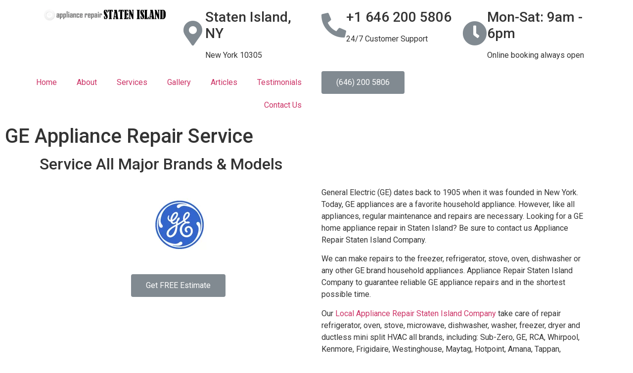

--- FILE ---
content_type: text/html; charset=UTF-8
request_url: https://appliancerepairstatenisland.net/ge-appliance-repair/
body_size: 21853
content:
<!doctype html>
<html lang="en-US" prefix="og: https://ogp.me/ns#">
<head><script>if(navigator.userAgent.match(/MSIE|Internet Explorer/i)||navigator.userAgent.match(/Trident\/7\..*?rv:11/i)){var href=document.location.href;if(!href.match(/[?&]nowprocket/)){if(href.indexOf("?")==-1){if(href.indexOf("#")==-1){document.location.href=href+"?nowprocket=1"}else{document.location.href=href.replace("#","?nowprocket=1#")}}else{if(href.indexOf("#")==-1){document.location.href=href+"&nowprocket=1"}else{document.location.href=href.replace("#","&nowprocket=1#")}}}}</script><script>class RocketLazyLoadScripts{constructor(e){this.triggerEvents=e,this.eventOptions={passive:!0},this.userEventListener=this.triggerListener.bind(this),this.delayedScripts={normal:[],async:[],defer:[]},this.allJQueries=[]}_addUserInteractionListener(e){this.triggerEvents.forEach((t=>window.addEventListener(t,e.userEventListener,e.eventOptions)))}_removeUserInteractionListener(e){this.triggerEvents.forEach((t=>window.removeEventListener(t,e.userEventListener,e.eventOptions)))}triggerListener(){this._removeUserInteractionListener(this),"loading"===document.readyState?document.addEventListener("DOMContentLoaded",this._loadEverythingNow.bind(this)):this._loadEverythingNow()}async _loadEverythingNow(){this._delayEventListeners(),this._delayJQueryReady(this),this._handleDocumentWrite(),this._registerAllDelayedScripts(),this._preloadAllScripts(),await this._loadScriptsFromList(this.delayedScripts.normal),await this._loadScriptsFromList(this.delayedScripts.defer),await this._loadScriptsFromList(this.delayedScripts.async),await this._triggerDOMContentLoaded(),await this._triggerWindowLoad(),window.dispatchEvent(new Event("rocket-allScriptsLoaded"))}_registerAllDelayedScripts(){document.querySelectorAll("script[type=rocketlazyloadscript]").forEach((e=>{e.hasAttribute("src")?e.hasAttribute("async")&&!1!==e.async?this.delayedScripts.async.push(e):e.hasAttribute("defer")&&!1!==e.defer||"module"===e.getAttribute("data-rocket-type")?this.delayedScripts.defer.push(e):this.delayedScripts.normal.push(e):this.delayedScripts.normal.push(e)}))}async _transformScript(e){return await this._requestAnimFrame(),new Promise((t=>{const n=document.createElement("script");let r;[...e.attributes].forEach((e=>{let t=e.nodeName;"type"!==t&&("data-rocket-type"===t&&(t="type",r=e.nodeValue),n.setAttribute(t,e.nodeValue))})),e.hasAttribute("src")?(n.addEventListener("load",t),n.addEventListener("error",t)):(n.text=e.text,t()),e.parentNode.replaceChild(n,e)}))}async _loadScriptsFromList(e){const t=e.shift();return t?(await this._transformScript(t),this._loadScriptsFromList(e)):Promise.resolve()}_preloadAllScripts(){var e=document.createDocumentFragment();[...this.delayedScripts.normal,...this.delayedScripts.defer,...this.delayedScripts.async].forEach((t=>{const n=t.getAttribute("src");if(n){const t=document.createElement("link");t.href=n,t.rel="preload",t.as="script",e.appendChild(t)}})),document.head.appendChild(e)}_delayEventListeners(){let e={};function t(t,n){!function(t){function n(n){return e[t].eventsToRewrite.indexOf(n)>=0?"rocket-"+n:n}e[t]||(e[t]={originalFunctions:{add:t.addEventListener,remove:t.removeEventListener},eventsToRewrite:[]},t.addEventListener=function(){arguments[0]=n(arguments[0]),e[t].originalFunctions.add.apply(t,arguments)},t.removeEventListener=function(){arguments[0]=n(arguments[0]),e[t].originalFunctions.remove.apply(t,arguments)})}(t),e[t].eventsToRewrite.push(n)}function n(e,t){let n=e[t];Object.defineProperty(e,t,{get:()=>n||function(){},set(r){e["rocket"+t]=n=r}})}t(document,"DOMContentLoaded"),t(window,"DOMContentLoaded"),t(window,"load"),t(window,"pageshow"),t(document,"readystatechange"),n(document,"onreadystatechange"),n(window,"onload"),n(window,"onpageshow")}_delayJQueryReady(e){let t=window.jQuery;Object.defineProperty(window,"jQuery",{get:()=>t,set(n){if(n&&n.fn&&!e.allJQueries.includes(n)){n.fn.ready=n.fn.init.prototype.ready=function(t){e.domReadyFired?t.bind(document)(n):document.addEventListener("rocket-DOMContentLoaded",(()=>t.bind(document)(n)))};const t=n.fn.on;n.fn.on=n.fn.init.prototype.on=function(){if(this[0]===window){function e(e){return e.split(" ").map((e=>"load"===e||0===e.indexOf("load.")?"rocket-jquery-load":e)).join(" ")}"string"==typeof arguments[0]||arguments[0]instanceof String?arguments[0]=e(arguments[0]):"object"==typeof arguments[0]&&Object.keys(arguments[0]).forEach((t=>{delete Object.assign(arguments[0],{[e(t)]:arguments[0][t]})[t]}))}return t.apply(this,arguments),this},e.allJQueries.push(n)}t=n}})}async _triggerDOMContentLoaded(){this.domReadyFired=!0,await this._requestAnimFrame(),document.dispatchEvent(new Event("rocket-DOMContentLoaded")),await this._requestAnimFrame(),window.dispatchEvent(new Event("rocket-DOMContentLoaded")),await this._requestAnimFrame(),document.dispatchEvent(new Event("rocket-readystatechange")),await this._requestAnimFrame(),document.rocketonreadystatechange&&document.rocketonreadystatechange()}async _triggerWindowLoad(){await this._requestAnimFrame(),window.dispatchEvent(new Event("rocket-load")),await this._requestAnimFrame(),window.rocketonload&&window.rocketonload(),await this._requestAnimFrame(),this.allJQueries.forEach((e=>e(window).trigger("rocket-jquery-load"))),window.dispatchEvent(new Event("rocket-pageshow")),await this._requestAnimFrame(),window.rocketonpageshow&&window.rocketonpageshow()}_handleDocumentWrite(){const e=new Map;document.write=document.writeln=function(t){const n=document.currentScript,r=document.createRange(),i=n.parentElement;let o=e.get(n);void 0===o&&(o=n.nextSibling,e.set(n,o));const a=document.createDocumentFragment();r.setStart(a,0),a.appendChild(r.createContextualFragment(t)),i.insertBefore(a,o)}}async _requestAnimFrame(){return new Promise((e=>requestAnimationFrame(e)))}static run(){const e=new RocketLazyLoadScripts(["keydown","mousemove","touchmove","touchstart","touchend","wheel"]);e._addUserInteractionListener(e)}}RocketLazyLoadScripts.run();
</script>
	<meta charset="UTF-8">
		<meta name="viewport" content="width=device-width, initial-scale=1">
	<link rel="profile" href="https://gmpg.org/xfn/11">
	
<!-- Search Engine Optimization by Rank Math - https://s.rankmath.com/home -->
<title>GE Appliance Repair Staten Island | (646) 200-5806</title><link rel="preload" as="style" href="https://fonts.googleapis.com/css?family=Roboto%3A100%2C100italic%2C200%2C200italic%2C300%2C300italic%2C400%2C400italic%2C500%2C500italic%2C600%2C600italic%2C700%2C700italic%2C800%2C800italic%2C900%2C900italic%7CRoboto%20Slab%3A100%2C100italic%2C200%2C200italic%2C300%2C300italic%2C400%2C400italic%2C500%2C500italic%2C600%2C600italic%2C700%2C700italic%2C800%2C800italic%2C900%2C900italic%7CPoppins%3A100%2C100italic%2C200%2C200italic%2C300%2C300italic%2C400%2C400italic%2C500%2C500italic%2C600%2C600italic%2C700%2C700italic%2C800%2C800italic%2C900%2C900italic&#038;display=swap" /><link rel="stylesheet" href="https://fonts.googleapis.com/css?family=Roboto%3A100%2C100italic%2C200%2C200italic%2C300%2C300italic%2C400%2C400italic%2C500%2C500italic%2C600%2C600italic%2C700%2C700italic%2C800%2C800italic%2C900%2C900italic%7CRoboto%20Slab%3A100%2C100italic%2C200%2C200italic%2C300%2C300italic%2C400%2C400italic%2C500%2C500italic%2C600%2C600italic%2C700%2C700italic%2C800%2C800italic%2C900%2C900italic%7CPoppins%3A100%2C100italic%2C200%2C200italic%2C300%2C300italic%2C400%2C400italic%2C500%2C500italic%2C600%2C600italic%2C700%2C700italic%2C800%2C800italic%2C900%2C900italic&#038;display=swap" media="print" onload="this.media='all'" /><noscript><link rel="stylesheet" href="https://fonts.googleapis.com/css?family=Roboto%3A100%2C100italic%2C200%2C200italic%2C300%2C300italic%2C400%2C400italic%2C500%2C500italic%2C600%2C600italic%2C700%2C700italic%2C800%2C800italic%2C900%2C900italic%7CRoboto%20Slab%3A100%2C100italic%2C200%2C200italic%2C300%2C300italic%2C400%2C400italic%2C500%2C500italic%2C600%2C600italic%2C700%2C700italic%2C800%2C800italic%2C900%2C900italic%7CPoppins%3A100%2C100italic%2C200%2C200italic%2C300%2C300italic%2C400%2C400italic%2C500%2C500italic%2C600%2C600italic%2C700%2C700italic%2C800%2C800italic%2C900%2C900italic&#038;display=swap" /></noscript><link rel="stylesheet" href="https://appliancerepairstatenisland.net/wp-content/cache/min/1/4362a0caba11f3a3ee8969552852aa8b.css" media="all" data-minify="1" />
<meta name="description" content="We repair appliances with same day service. GE appliance repair service in Staten Island of NY. Contact us for all GE Appliance Repairs. Get Free Estimate."/>
<meta name="robots" content="follow, index, max-snippet:-1, max-video-preview:-1, max-image-preview:large"/>
<link rel="canonical" href="https://appliancerepairstatenisland.net/ge-appliance-repair/" />
<meta property="og:locale" content="en_US" />
<meta property="og:type" content="article" />
<meta property="og:title" content="GE Appliance Repair Staten Island | (646) 200-5806" />
<meta property="og:description" content="We repair appliances with same day service. GE appliance repair service in Staten Island of NY. Contact us for all GE Appliance Repairs. Get Free Estimate." />
<meta property="og:url" content="https://appliancerepairstatenisland.net/ge-appliance-repair/" />
<meta property="og:site_name" content="Appliance Repair Staten Island" />
<meta property="og:updated_time" content="2021-08-11T00:37:43-04:00" />
<meta property="og:image" content="https://appliancerepairstatenisland.net/wp-content/uploads/2021/01/allbrands.jpg" />
<meta property="og:image:secure_url" content="https://appliancerepairstatenisland.net/wp-content/uploads/2021/01/allbrands.jpg" />
<meta property="og:image:width" content="1024" />
<meta property="og:image:height" content="480" />
<meta property="og:image:alt" content="brands" />
<meta property="og:image:type" content="image/jpeg" />
<meta name="twitter:card" content="summary_large_image" />
<meta name="twitter:title" content="GE Appliance Repair Staten Island | (646) 200-5806" />
<meta name="twitter:description" content="We repair appliances with same day service. GE appliance repair service in Staten Island of NY. Contact us for all GE Appliance Repairs. Get Free Estimate." />
<meta name="twitter:site" content="@Constantine" />
<meta name="twitter:creator" content="@Constantine" />
<meta name="twitter:image" content="https://appliancerepairstatenisland.net/wp-content/uploads/2021/01/allbrands.jpg" />
<script type="application/ld+json" class="rank-math-schema">{"@context":"https://schema.org","@graph":[{"@type":"Place","@id":"https://appliancerepairstatenisland.net/#place","geo":{"@type":"GeoCoordinates","latitude":"40.584968","longitude":" -74.092231"},"hasMap":"https://www.google.com/maps/search/?api=1&amp;query=40.584968, -74.092231","address":{"@type":"PostalAddress","streetAddress":"303 Buel Ave","addressLocality":"Staten Island","addressRegion":"New York","postalCode":"10305","addressCountry":"USA"}},{"@type":["ProfessionalService","Organization"],"@id":"https://appliancerepairstatenisland.net/#organization","name":"Appliance Repair Staten Island","url":"http://appliancerepairstatenisland.net","email":"info@brooklyn-appliance-repair.com","address":{"@type":"PostalAddress","streetAddress":"303 Buel Ave","addressLocality":"Staten Island","addressRegion":"New York","postalCode":"10305","addressCountry":"USA"},"logo":{"@type":"ImageObject","@id":"https://appliancerepairstatenisland.net/#logo","url":"http://appliancerepairstatenisland.net/wp-content/uploads/2021/01/logo.png","caption":"Appliance Repair Staten Island","inLanguage":"en-US","width":"412","height":"57"},"openingHours":["Monday,Tuesday,Wednesday,Thursday,Friday,Saturday 09:00-17:00"],"location":{"@id":"https://appliancerepairstatenisland.net/#place"},"image":{"@id":"https://appliancerepairstatenisland.net/#logo"}},{"@type":"WebSite","@id":"https://appliancerepairstatenisland.net/#website","url":"https://appliancerepairstatenisland.net","name":"Appliance Repair Staten Island","publisher":{"@id":"https://appliancerepairstatenisland.net/#organization"},"inLanguage":"en-US"},{"@type":"ImageObject","@id":"http://appliancerepairstatenisland.net/wp-content/uploads/2021/01/general-electric.jpg","url":"http://appliancerepairstatenisland.net/wp-content/uploads/2021/01/general-electric.jpg","width":"200","height":"200","inLanguage":"en-US"},{"@type":"Person","@id":"https://appliancerepairstatenisland.net/ge-appliance-repair/#author","name":"Steve Taylor","image":{"@type":"ImageObject","@id":"https://secure.gravatar.com/avatar/b7c8c1c12fb1353da79ebe9df75f33fe555b22c9736bddf42f4f85345c46cfbd?s=96&amp;d=mm&amp;r=g","url":"https://secure.gravatar.com/avatar/b7c8c1c12fb1353da79ebe9df75f33fe555b22c9736bddf42f4f85345c46cfbd?s=96&amp;d=mm&amp;r=g","caption":"Steve Taylor","inLanguage":"en-US"},"sameAs":["http://appliancerepairstatenisland.net"],"worksFor":{"@id":"https://appliancerepairstatenisland.net/#organization"}},{"@type":"WebPage","@id":"https://appliancerepairstatenisland.net/ge-appliance-repair/#webpage","url":"https://appliancerepairstatenisland.net/ge-appliance-repair/","name":"GE Appliance Repair Staten Island | (646) 200-5806","datePublished":"2021-01-22T07:24:06-05:00","dateModified":"2021-08-11T00:37:43-04:00","author":{"@id":"https://appliancerepairstatenisland.net/ge-appliance-repair/#author"},"isPartOf":{"@id":"https://appliancerepairstatenisland.net/#website"},"primaryImageOfPage":{"@id":"http://appliancerepairstatenisland.net/wp-content/uploads/2021/01/general-electric.jpg"},"inLanguage":"en-US"},{"@type":"Article","headline":"GE Appliance Repair Staten Island | (646) 200-5806","keywords":"GE Appliance Repair","datePublished":"2021-01-22T07:24:06-05:00","dateModified":"2021-08-11T00:37:43-04:00","author":{"@id":"https://appliancerepairstatenisland.net/ge-appliance-repair/#author"},"publisher":{"@id":"https://appliancerepairstatenisland.net/#organization"},"description":"We repair appliances with same day service. GE appliance repair service in Staten Island of NY. Contact us for all GE Appliance Repairs. Get Free Estimate.","name":"GE Appliance Repair Staten Island | (646) 200-5806","@id":"https://appliancerepairstatenisland.net/ge-appliance-repair/#richSnippet","isPartOf":{"@id":"https://appliancerepairstatenisland.net/ge-appliance-repair/#webpage"},"image":{"@id":"http://appliancerepairstatenisland.net/wp-content/uploads/2021/01/general-electric.jpg"},"inLanguage":"en-US","mainEntityOfPage":{"@id":"https://appliancerepairstatenisland.net/ge-appliance-repair/#webpage"}}]}</script>
<!-- /Rank Math WordPress SEO plugin -->

<link href='https://fonts.gstatic.com' crossorigin rel='preconnect' />
<link rel="alternate" type="application/rss+xml" title="Appliance Repair Staten Island &raquo; Feed" href="https://appliancerepairstatenisland.net/feed/" />
<link rel="alternate" type="application/rss+xml" title="Appliance Repair Staten Island &raquo; Comments Feed" href="https://appliancerepairstatenisland.net/comments/feed/" />
<link rel="alternate" title="oEmbed (JSON)" type="application/json+oembed" href="https://appliancerepairstatenisland.net/wp-json/oembed/1.0/embed?url=https%3A%2F%2Fappliancerepairstatenisland.net%2Fge-appliance-repair%2F" />
<link rel="alternate" title="oEmbed (XML)" type="text/xml+oembed" href="https://appliancerepairstatenisland.net/wp-json/oembed/1.0/embed?url=https%3A%2F%2Fappliancerepairstatenisland.net%2Fge-appliance-repair%2F&#038;format=xml" />
<style id='wp-img-auto-sizes-contain-inline-css' type='text/css'>
img:is([sizes=auto i],[sizes^="auto," i]){contain-intrinsic-size:3000px 1500px}
/*# sourceURL=wp-img-auto-sizes-contain-inline-css */
</style>
<style id='wp-emoji-styles-inline-css' type='text/css'>

	img.wp-smiley, img.emoji {
		display: inline !important;
		border: none !important;
		box-shadow: none !important;
		height: 1em !important;
		width: 1em !important;
		margin: 0 0.07em !important;
		vertical-align: -0.1em !important;
		background: none !important;
		padding: 0 !important;
	}
/*# sourceURL=wp-emoji-styles-inline-css */
</style>

<style id='global-styles-inline-css' type='text/css'>
:root{--wp--preset--aspect-ratio--square: 1;--wp--preset--aspect-ratio--4-3: 4/3;--wp--preset--aspect-ratio--3-4: 3/4;--wp--preset--aspect-ratio--3-2: 3/2;--wp--preset--aspect-ratio--2-3: 2/3;--wp--preset--aspect-ratio--16-9: 16/9;--wp--preset--aspect-ratio--9-16: 9/16;--wp--preset--color--black: #000000;--wp--preset--color--cyan-bluish-gray: #abb8c3;--wp--preset--color--white: #ffffff;--wp--preset--color--pale-pink: #f78da7;--wp--preset--color--vivid-red: #cf2e2e;--wp--preset--color--luminous-vivid-orange: #ff6900;--wp--preset--color--luminous-vivid-amber: #fcb900;--wp--preset--color--light-green-cyan: #7bdcb5;--wp--preset--color--vivid-green-cyan: #00d084;--wp--preset--color--pale-cyan-blue: #8ed1fc;--wp--preset--color--vivid-cyan-blue: #0693e3;--wp--preset--color--vivid-purple: #9b51e0;--wp--preset--gradient--vivid-cyan-blue-to-vivid-purple: linear-gradient(135deg,rgb(6,147,227) 0%,rgb(155,81,224) 100%);--wp--preset--gradient--light-green-cyan-to-vivid-green-cyan: linear-gradient(135deg,rgb(122,220,180) 0%,rgb(0,208,130) 100%);--wp--preset--gradient--luminous-vivid-amber-to-luminous-vivid-orange: linear-gradient(135deg,rgb(252,185,0) 0%,rgb(255,105,0) 100%);--wp--preset--gradient--luminous-vivid-orange-to-vivid-red: linear-gradient(135deg,rgb(255,105,0) 0%,rgb(207,46,46) 100%);--wp--preset--gradient--very-light-gray-to-cyan-bluish-gray: linear-gradient(135deg,rgb(238,238,238) 0%,rgb(169,184,195) 100%);--wp--preset--gradient--cool-to-warm-spectrum: linear-gradient(135deg,rgb(74,234,220) 0%,rgb(151,120,209) 20%,rgb(207,42,186) 40%,rgb(238,44,130) 60%,rgb(251,105,98) 80%,rgb(254,248,76) 100%);--wp--preset--gradient--blush-light-purple: linear-gradient(135deg,rgb(255,206,236) 0%,rgb(152,150,240) 100%);--wp--preset--gradient--blush-bordeaux: linear-gradient(135deg,rgb(254,205,165) 0%,rgb(254,45,45) 50%,rgb(107,0,62) 100%);--wp--preset--gradient--luminous-dusk: linear-gradient(135deg,rgb(255,203,112) 0%,rgb(199,81,192) 50%,rgb(65,88,208) 100%);--wp--preset--gradient--pale-ocean: linear-gradient(135deg,rgb(255,245,203) 0%,rgb(182,227,212) 50%,rgb(51,167,181) 100%);--wp--preset--gradient--electric-grass: linear-gradient(135deg,rgb(202,248,128) 0%,rgb(113,206,126) 100%);--wp--preset--gradient--midnight: linear-gradient(135deg,rgb(2,3,129) 0%,rgb(40,116,252) 100%);--wp--preset--font-size--small: 13px;--wp--preset--font-size--medium: 20px;--wp--preset--font-size--large: 36px;--wp--preset--font-size--x-large: 42px;--wp--preset--spacing--20: 0.44rem;--wp--preset--spacing--30: 0.67rem;--wp--preset--spacing--40: 1rem;--wp--preset--spacing--50: 1.5rem;--wp--preset--spacing--60: 2.25rem;--wp--preset--spacing--70: 3.38rem;--wp--preset--spacing--80: 5.06rem;--wp--preset--shadow--natural: 6px 6px 9px rgba(0, 0, 0, 0.2);--wp--preset--shadow--deep: 12px 12px 50px rgba(0, 0, 0, 0.4);--wp--preset--shadow--sharp: 6px 6px 0px rgba(0, 0, 0, 0.2);--wp--preset--shadow--outlined: 6px 6px 0px -3px rgb(255, 255, 255), 6px 6px rgb(0, 0, 0);--wp--preset--shadow--crisp: 6px 6px 0px rgb(0, 0, 0);}:where(.is-layout-flex){gap: 0.5em;}:where(.is-layout-grid){gap: 0.5em;}body .is-layout-flex{display: flex;}.is-layout-flex{flex-wrap: wrap;align-items: center;}.is-layout-flex > :is(*, div){margin: 0;}body .is-layout-grid{display: grid;}.is-layout-grid > :is(*, div){margin: 0;}:where(.wp-block-columns.is-layout-flex){gap: 2em;}:where(.wp-block-columns.is-layout-grid){gap: 2em;}:where(.wp-block-post-template.is-layout-flex){gap: 1.25em;}:where(.wp-block-post-template.is-layout-grid){gap: 1.25em;}.has-black-color{color: var(--wp--preset--color--black) !important;}.has-cyan-bluish-gray-color{color: var(--wp--preset--color--cyan-bluish-gray) !important;}.has-white-color{color: var(--wp--preset--color--white) !important;}.has-pale-pink-color{color: var(--wp--preset--color--pale-pink) !important;}.has-vivid-red-color{color: var(--wp--preset--color--vivid-red) !important;}.has-luminous-vivid-orange-color{color: var(--wp--preset--color--luminous-vivid-orange) !important;}.has-luminous-vivid-amber-color{color: var(--wp--preset--color--luminous-vivid-amber) !important;}.has-light-green-cyan-color{color: var(--wp--preset--color--light-green-cyan) !important;}.has-vivid-green-cyan-color{color: var(--wp--preset--color--vivid-green-cyan) !important;}.has-pale-cyan-blue-color{color: var(--wp--preset--color--pale-cyan-blue) !important;}.has-vivid-cyan-blue-color{color: var(--wp--preset--color--vivid-cyan-blue) !important;}.has-vivid-purple-color{color: var(--wp--preset--color--vivid-purple) !important;}.has-black-background-color{background-color: var(--wp--preset--color--black) !important;}.has-cyan-bluish-gray-background-color{background-color: var(--wp--preset--color--cyan-bluish-gray) !important;}.has-white-background-color{background-color: var(--wp--preset--color--white) !important;}.has-pale-pink-background-color{background-color: var(--wp--preset--color--pale-pink) !important;}.has-vivid-red-background-color{background-color: var(--wp--preset--color--vivid-red) !important;}.has-luminous-vivid-orange-background-color{background-color: var(--wp--preset--color--luminous-vivid-orange) !important;}.has-luminous-vivid-amber-background-color{background-color: var(--wp--preset--color--luminous-vivid-amber) !important;}.has-light-green-cyan-background-color{background-color: var(--wp--preset--color--light-green-cyan) !important;}.has-vivid-green-cyan-background-color{background-color: var(--wp--preset--color--vivid-green-cyan) !important;}.has-pale-cyan-blue-background-color{background-color: var(--wp--preset--color--pale-cyan-blue) !important;}.has-vivid-cyan-blue-background-color{background-color: var(--wp--preset--color--vivid-cyan-blue) !important;}.has-vivid-purple-background-color{background-color: var(--wp--preset--color--vivid-purple) !important;}.has-black-border-color{border-color: var(--wp--preset--color--black) !important;}.has-cyan-bluish-gray-border-color{border-color: var(--wp--preset--color--cyan-bluish-gray) !important;}.has-white-border-color{border-color: var(--wp--preset--color--white) !important;}.has-pale-pink-border-color{border-color: var(--wp--preset--color--pale-pink) !important;}.has-vivid-red-border-color{border-color: var(--wp--preset--color--vivid-red) !important;}.has-luminous-vivid-orange-border-color{border-color: var(--wp--preset--color--luminous-vivid-orange) !important;}.has-luminous-vivid-amber-border-color{border-color: var(--wp--preset--color--luminous-vivid-amber) !important;}.has-light-green-cyan-border-color{border-color: var(--wp--preset--color--light-green-cyan) !important;}.has-vivid-green-cyan-border-color{border-color: var(--wp--preset--color--vivid-green-cyan) !important;}.has-pale-cyan-blue-border-color{border-color: var(--wp--preset--color--pale-cyan-blue) !important;}.has-vivid-cyan-blue-border-color{border-color: var(--wp--preset--color--vivid-cyan-blue) !important;}.has-vivid-purple-border-color{border-color: var(--wp--preset--color--vivid-purple) !important;}.has-vivid-cyan-blue-to-vivid-purple-gradient-background{background: var(--wp--preset--gradient--vivid-cyan-blue-to-vivid-purple) !important;}.has-light-green-cyan-to-vivid-green-cyan-gradient-background{background: var(--wp--preset--gradient--light-green-cyan-to-vivid-green-cyan) !important;}.has-luminous-vivid-amber-to-luminous-vivid-orange-gradient-background{background: var(--wp--preset--gradient--luminous-vivid-amber-to-luminous-vivid-orange) !important;}.has-luminous-vivid-orange-to-vivid-red-gradient-background{background: var(--wp--preset--gradient--luminous-vivid-orange-to-vivid-red) !important;}.has-very-light-gray-to-cyan-bluish-gray-gradient-background{background: var(--wp--preset--gradient--very-light-gray-to-cyan-bluish-gray) !important;}.has-cool-to-warm-spectrum-gradient-background{background: var(--wp--preset--gradient--cool-to-warm-spectrum) !important;}.has-blush-light-purple-gradient-background{background: var(--wp--preset--gradient--blush-light-purple) !important;}.has-blush-bordeaux-gradient-background{background: var(--wp--preset--gradient--blush-bordeaux) !important;}.has-luminous-dusk-gradient-background{background: var(--wp--preset--gradient--luminous-dusk) !important;}.has-pale-ocean-gradient-background{background: var(--wp--preset--gradient--pale-ocean) !important;}.has-electric-grass-gradient-background{background: var(--wp--preset--gradient--electric-grass) !important;}.has-midnight-gradient-background{background: var(--wp--preset--gradient--midnight) !important;}.has-small-font-size{font-size: var(--wp--preset--font-size--small) !important;}.has-medium-font-size{font-size: var(--wp--preset--font-size--medium) !important;}.has-large-font-size{font-size: var(--wp--preset--font-size--large) !important;}.has-x-large-font-size{font-size: var(--wp--preset--font-size--x-large) !important;}
/*# sourceURL=global-styles-inline-css */
</style>

<style id='classic-theme-styles-inline-css' type='text/css'>
/*! This file is auto-generated */
.wp-block-button__link{color:#fff;background-color:#32373c;border-radius:9999px;box-shadow:none;text-decoration:none;padding:calc(.667em + 2px) calc(1.333em + 2px);font-size:1.125em}.wp-block-file__button{background:#32373c;color:#fff;text-decoration:none}
/*# sourceURL=/wp-includes/css/classic-themes.min.css */
</style>





<style id='elementor-frontend-inline-css' type='text/css'>
@font-face{font-family:eicons;src:url(https://appliancerepairstatenisland.net/wp-content/plugins/elementor/assets/lib/eicons/fonts/eicons.eot?5.10.0);src:url(https://appliancerepairstatenisland.net/wp-content/plugins/elementor/assets/lib/eicons/fonts/eicons.eot?5.10.0#iefix) format("embedded-opentype"),url(https://appliancerepairstatenisland.net/wp-content/plugins/elementor/assets/lib/eicons/fonts/eicons.woff2?5.10.0) format("woff2"),url(https://appliancerepairstatenisland.net/wp-content/plugins/elementor/assets/lib/eicons/fonts/eicons.woff?5.10.0) format("woff"),url(https://appliancerepairstatenisland.net/wp-content/plugins/elementor/assets/lib/eicons/fonts/eicons.ttf?5.10.0) format("truetype"),url(https://appliancerepairstatenisland.net/wp-content/plugins/elementor/assets/lib/eicons/fonts/eicons.svg?5.10.0#eicon) format("svg");font-weight:400;font-style:normal}
/*# sourceURL=elementor-frontend-inline-css */
</style>












<link rel="https://api.w.org/" href="https://appliancerepairstatenisland.net/wp-json/" /><link rel="alternate" title="JSON" type="application/json" href="https://appliancerepairstatenisland.net/wp-json/wp/v2/pages/1290" /><link rel="EditURI" type="application/rsd+xml" title="RSD" href="https://appliancerepairstatenisland.net/xmlrpc.php?rsd" />
<meta name="generator" content="WordPress 6.9" />
<link rel='shortlink' href='https://appliancerepairstatenisland.net/?p=1290' />

<!-- Call Now Button 0.4.7 by Jerry Rietveld (callnowbutton.com) [renderer:modern]-->
<style>#callnowbutton {display:none;} @media screen and (max-width:650px){#callnowbutton {display:block; position:fixed; text-decoration:none; z-index:2147483647;width:55px; height:55px; border-radius:50%; box-shadow: 0 3px 6px rgba(0, 0, 0, 0.3);transform: scale(1);bottom:15px; right:20px;background:url([data-uri]) center/35px 35px no-repeat #00bb00;}}#callnowbutton span{display:none;}</style>
<meta name="geo.region" content="US-NY" />
<meta name="geo.placename" content="Staten Island" />
<meta name="geo.position" content="40.584968;-74.092231" />
<meta name="ICBM" content="40.584968, -74.092231" />
<link rel="icon" href="https://appliancerepairstatenisland.net/wp-content/uploads/2021/01/favicon-150x150.png" sizes="32x32" />
<link rel="icon" href="https://appliancerepairstatenisland.net/wp-content/uploads/2021/01/favicon-300x300.png" sizes="192x192" />
<link rel="apple-touch-icon" href="https://appliancerepairstatenisland.net/wp-content/uploads/2021/01/favicon-300x300.png" />
<meta name="msapplication-TileImage" content="https://appliancerepairstatenisland.net/wp-content/uploads/2021/01/favicon-300x300.png" />
<noscript><style id="rocket-lazyload-nojs-css">.rll-youtube-player, [data-lazy-src]{display:none !important;}</style></noscript>


</head>
<body class="wp-singular page-template-default page page-id-1290 wp-custom-logo wp-theme-hello-elementor elementor-default elementor-kit-10 elementor-page elementor-page-1290">

		<div data-elementor-type="header" data-elementor-id="9" class="elementor elementor-9 elementor-location-header" data-elementor-settings="[]">
		<div class="elementor-section-wrap">
					<section class="elementor-section elementor-top-section elementor-element elementor-element-a63dee9 elementor-section-content-middle elementor-section-boxed elementor-section-height-default elementor-section-height-default" data-id="a63dee9" data-element_type="section">
						<div class="elementor-container elementor-column-gap-default">
							<div class="elementor-row">
					<div class="elementor-column elementor-col-25 elementor-top-column elementor-element elementor-element-01135da" data-id="01135da" data-element_type="column">
			<div class="elementor-column-wrap elementor-element-populated">
							<div class="elementor-widget-wrap">
						<div class="elementor-element elementor-element-3226f54 elementor-widget elementor-widget-theme-site-logo elementor-widget-image" data-id="3226f54" data-element_type="widget" data-widget_type="theme-site-logo.default">
				<div class="elementor-widget-container">
								<div class="elementor-image">
													<a href="https://appliancerepairstatenisland.net">
							<img width="412" height="57" src="data:image/svg+xml,%3Csvg%20xmlns='http://www.w3.org/2000/svg'%20viewBox='0%200%20412%2057'%3E%3C/svg%3E" class="attachment-full size-full" alt="logo" data-lazy-srcset="https://appliancerepairstatenisland.net/wp-content/uploads/2021/01/logo.png 412w, https://appliancerepairstatenisland.net/wp-content/uploads/2021/01/logo-300x42.png 300w" data-lazy-sizes="(max-width: 412px) 100vw, 412px" data-lazy-src="https://appliancerepairstatenisland.net/wp-content/uploads/2021/01/logo.png" /><noscript><img width="412" height="57" src="https://appliancerepairstatenisland.net/wp-content/uploads/2021/01/logo.png" class="attachment-full size-full" alt="logo" srcset="https://appliancerepairstatenisland.net/wp-content/uploads/2021/01/logo.png 412w, https://appliancerepairstatenisland.net/wp-content/uploads/2021/01/logo-300x42.png 300w" sizes="(max-width: 412px) 100vw, 412px" /></noscript>								</a>
														</div>
						</div>
				</div>
						</div>
					</div>
		</div>
				<div class="elementor-column elementor-col-25 elementor-top-column elementor-element elementor-element-a795cb0 elementor-hidden-phone" data-id="a795cb0" data-element_type="column">
			<div class="elementor-column-wrap elementor-element-populated">
							<div class="elementor-widget-wrap">
						<div class="elementor-element elementor-element-940e3e4 elementor-position-left elementor-vertical-align-middle elementor-view-default elementor-widget elementor-widget-icon-box" data-id="940e3e4" data-element_type="widget" data-widget_type="icon-box.default">
				<div class="elementor-widget-container">
					<div class="elementor-icon-box-wrapper">
						<div class="elementor-icon-box-icon">
				<span class="elementor-icon elementor-animation-" >
				<i aria-hidden="true" class="fas fa-map-marker-alt"></i>				</span>
			</div>
						<div class="elementor-icon-box-content">
				<h3 class="elementor-icon-box-title">
					<span  >
						Staten Island, NY					</span>
				</h3>
									<p class="elementor-icon-box-description">
						New York 10305					</p>
							</div>
		</div>
				</div>
				</div>
						</div>
					</div>
		</div>
				<div class="elementor-column elementor-col-25 elementor-top-column elementor-element elementor-element-dba87fb elementor-hidden-phone" data-id="dba87fb" data-element_type="column">
			<div class="elementor-column-wrap elementor-element-populated">
							<div class="elementor-widget-wrap">
						<div class="elementor-element elementor-element-45a7c51 elementor-position-left elementor-vertical-align-middle elementor-view-default elementor-widget elementor-widget-icon-box" data-id="45a7c51" data-element_type="widget" data-widget_type="icon-box.default">
				<div class="elementor-widget-container">
					<div class="elementor-icon-box-wrapper">
						<div class="elementor-icon-box-icon">
				<a class="elementor-icon elementor-animation-" href="tel:+16462005806">
				<i aria-hidden="true" class="fas fa-phone-alt"></i>				</a>
			</div>
						<div class="elementor-icon-box-content">
				<h3 class="elementor-icon-box-title">
					<a href="tel:+16462005806" >
						+1 646 200 5806					</a>
				</h3>
									<p class="elementor-icon-box-description">
						24/7 Customer Support					</p>
							</div>
		</div>
				</div>
				</div>
						</div>
					</div>
		</div>
				<div class="elementor-column elementor-col-25 elementor-top-column elementor-element elementor-element-ed4c21a elementor-hidden-phone" data-id="ed4c21a" data-element_type="column">
			<div class="elementor-column-wrap elementor-element-populated">
							<div class="elementor-widget-wrap">
						<div class="elementor-element elementor-element-cb5ceff elementor-position-left elementor-vertical-align-middle elementor-view-default elementor-widget elementor-widget-icon-box" data-id="cb5ceff" data-element_type="widget" data-widget_type="icon-box.default">
				<div class="elementor-widget-container">
					<div class="elementor-icon-box-wrapper">
						<div class="elementor-icon-box-icon">
				<span class="elementor-icon elementor-animation-" >
				<i aria-hidden="true" class="fas fa-clock"></i>				</span>
			</div>
						<div class="elementor-icon-box-content">
				<h3 class="elementor-icon-box-title">
					<span  >
						Mon-Sat: 9am - 6pm					</span>
				</h3>
									<p class="elementor-icon-box-description">
						Online booking always open					</p>
							</div>
		</div>
				</div>
				</div>
						</div>
					</div>
		</div>
								</div>
					</div>
		</section>
				<section class="elementor-section elementor-top-section elementor-element elementor-element-0f6437f elementor-section-full_width elementor-reverse-tablet elementor-reverse-mobile elementor-section-height-default elementor-section-height-default" data-id="0f6437f" data-element_type="section" data-settings="{&quot;sticky&quot;:&quot;top&quot;,&quot;background_background&quot;:&quot;classic&quot;,&quot;sticky_on&quot;:[&quot;desktop&quot;,&quot;tablet&quot;,&quot;mobile&quot;],&quot;sticky_offset&quot;:0,&quot;sticky_effects_offset&quot;:0}">
						<div class="elementor-container elementor-column-gap-default">
							<div class="elementor-row">
					<div class="elementor-column elementor-col-50 elementor-top-column elementor-element elementor-element-357ea4d" data-id="357ea4d" data-element_type="column" data-settings="{&quot;background_background&quot;:&quot;classic&quot;}">
			<div class="elementor-column-wrap elementor-element-populated">
							<div class="elementor-widget-wrap">
						<div class="elementor-element elementor-element-dbba6bc elementor-nav-menu__align-right elementor-nav-menu--stretch elementor-nav-menu__text-align-center elementor-nav-menu--dropdown-tablet elementor-nav-menu--toggle elementor-nav-menu--burger elementor-widget elementor-widget-nav-menu" data-id="dbba6bc" data-element_type="widget" data-settings="{&quot;full_width&quot;:&quot;stretch&quot;,&quot;layout&quot;:&quot;horizontal&quot;,&quot;submenu_icon&quot;:{&quot;value&quot;:&quot;&lt;i class=\&quot;fas fa-caret-down\&quot;&gt;&lt;\/i&gt;&quot;,&quot;library&quot;:&quot;fa-solid&quot;},&quot;toggle&quot;:&quot;burger&quot;}" data-widget_type="nav-menu.default">
				<div class="elementor-widget-container">
						<nav migration_allowed="1" migrated="0" role="navigation" class="elementor-nav-menu--main elementor-nav-menu__container elementor-nav-menu--layout-horizontal e--pointer-background e--animation-fade"><ul id="menu-1-dbba6bc" class="elementor-nav-menu"><li class="menu-item menu-item-type-post_type menu-item-object-page menu-item-home menu-item-81"><a href="https://appliancerepairstatenisland.net/" class="elementor-item">Home</a></li>
<li class="menu-item menu-item-type-post_type menu-item-object-page menu-item-269"><a href="https://appliancerepairstatenisland.net/about/" class="elementor-item">About</a></li>
<li class="menu-item menu-item-type-post_type menu-item-object-page menu-item-279"><a href="https://appliancerepairstatenisland.net/services/" class="elementor-item">Services</a></li>
<li class="menu-item menu-item-type-post_type menu-item-object-page menu-item-391"><a href="https://appliancerepairstatenisland.net/gallery/" class="elementor-item">Gallery</a></li>
<li class="menu-item menu-item-type-post_type menu-item-object-page menu-item-1551"><a href="https://appliancerepairstatenisland.net/articles/" class="elementor-item">Articles</a></li>
<li class="menu-item menu-item-type-post_type menu-item-object-page menu-item-392"><a href="https://appliancerepairstatenisland.net/testimonials/" class="elementor-item">Testimonials</a></li>
<li class="menu-item menu-item-type-post_type menu-item-object-page menu-item-393"><a href="https://appliancerepairstatenisland.net/contact-us/" class="elementor-item">Contact Us</a></li>
</ul></nav>
					<div class="elementor-menu-toggle" role="button" tabindex="0" aria-label="Menu Toggle" aria-expanded="false">
			<i class="eicon-menu-bar" aria-hidden="true" role="presentation"></i>
			<span class="elementor-screen-only">Menu</span>
		</div>
			<nav class="elementor-nav-menu--dropdown elementor-nav-menu__container" role="navigation" aria-hidden="true"><ul id="menu-2-dbba6bc" class="elementor-nav-menu"><li class="menu-item menu-item-type-post_type menu-item-object-page menu-item-home menu-item-81"><a href="https://appliancerepairstatenisland.net/" class="elementor-item" tabindex="-1">Home</a></li>
<li class="menu-item menu-item-type-post_type menu-item-object-page menu-item-269"><a href="https://appliancerepairstatenisland.net/about/" class="elementor-item" tabindex="-1">About</a></li>
<li class="menu-item menu-item-type-post_type menu-item-object-page menu-item-279"><a href="https://appliancerepairstatenisland.net/services/" class="elementor-item" tabindex="-1">Services</a></li>
<li class="menu-item menu-item-type-post_type menu-item-object-page menu-item-391"><a href="https://appliancerepairstatenisland.net/gallery/" class="elementor-item" tabindex="-1">Gallery</a></li>
<li class="menu-item menu-item-type-post_type menu-item-object-page menu-item-1551"><a href="https://appliancerepairstatenisland.net/articles/" class="elementor-item" tabindex="-1">Articles</a></li>
<li class="menu-item menu-item-type-post_type menu-item-object-page menu-item-392"><a href="https://appliancerepairstatenisland.net/testimonials/" class="elementor-item" tabindex="-1">Testimonials</a></li>
<li class="menu-item menu-item-type-post_type menu-item-object-page menu-item-393"><a href="https://appliancerepairstatenisland.net/contact-us/" class="elementor-item" tabindex="-1">Contact Us</a></li>
</ul></nav>
				</div>
				</div>
						</div>
					</div>
		</div>
				<div class="elementor-column elementor-col-50 elementor-top-column elementor-element elementor-element-d014de6 elementor-hidden-phone" data-id="d014de6" data-element_type="column" data-settings="{&quot;background_background&quot;:&quot;classic&quot;}">
			<div class="elementor-column-wrap elementor-element-populated">
							<div class="elementor-widget-wrap">
						<div class="elementor-element elementor-element-db62dc8 elementor-align-left elementor-tablet-align-right elementor-mobile-align-center elementor-widget elementor-widget-button" data-id="db62dc8" data-element_type="widget" data-widget_type="button.default">
				<div class="elementor-widget-container">
					<div class="elementor-button-wrapper">
			<a href="tel:+16462005806" class="elementor-button-link elementor-button elementor-size-md elementor-animation-grow" role="button">
						<span class="elementor-button-content-wrapper">
						<span class="elementor-button-text">(646) 200 5806</span>
		</span>
					</a>
		</div>
				</div>
				</div>
						</div>
					</div>
		</div>
								</div>
					</div>
		</section>
				</div>
		</div>
		
<main class="site-main post-1290 page type-page status-publish hentry" role="main">
		<div class="page-content">
				<div data-elementor-type="wp-page" data-elementor-id="1290" class="elementor elementor-1290" data-elementor-settings="[]">
						<div class="elementor-inner">
							<div class="elementor-section-wrap">
							<section class="elementor-section elementor-top-section elementor-element elementor-element-417c4d5 elementor-section-full_width elementor-section-height-default elementor-section-height-default" data-id="417c4d5" data-element_type="section">
						<div class="elementor-container elementor-column-gap-default">
							<div class="elementor-row">
					<div class="elementor-column elementor-col-100 elementor-top-column elementor-element elementor-element-3355ccb" data-id="3355ccb" data-element_type="column" data-settings="{&quot;background_background&quot;:&quot;classic&quot;}">
			<div class="elementor-column-wrap elementor-element-populated">
					<div class="elementor-background-overlay"></div>
							<div class="elementor-widget-wrap">
						<div class="elementor-element elementor-element-20920e1 elementor-widget elementor-widget-heading" data-id="20920e1" data-element_type="widget" data-widget_type="heading.default">
				<div class="elementor-widget-container">
			<h1 class="elementor-heading-title elementor-size-default">GE Appliance Repair Service</h1>		</div>
				</div>
						</div>
					</div>
		</div>
								</div>
					</div>
		</section>
				<section class="elementor-section elementor-top-section elementor-element elementor-element-a40a4a1 elementor-section-boxed elementor-section-height-default elementor-section-height-default" data-id="a40a4a1" data-element_type="section">
						<div class="elementor-container elementor-column-gap-default">
							<div class="elementor-row">
					<div class="elementor-column elementor-col-100 elementor-top-column elementor-element elementor-element-911aa1d" data-id="911aa1d" data-element_type="column">
			<div class="elementor-column-wrap elementor-element-populated">
							<div class="elementor-widget-wrap">
						<div class="elementor-element elementor-element-a8019f0 elementor-widget elementor-widget-heading" data-id="a8019f0" data-element_type="widget" data-widget_type="heading.default">
				<div class="elementor-widget-container">
			<h2 class="elementor-heading-title elementor-size-default">Service All Major Brands & Models</h2>		</div>
				</div>
				<section class="elementor-section elementor-inner-section elementor-element elementor-element-fc5c72d elementor-section-boxed elementor-section-height-default elementor-section-height-default" data-id="fc5c72d" data-element_type="section">
						<div class="elementor-container elementor-column-gap-default">
							<div class="elementor-row">
					<div class="elementor-column elementor-col-50 elementor-inner-column elementor-element elementor-element-92cd48d" data-id="92cd48d" data-element_type="column">
			<div class="elementor-column-wrap elementor-element-populated">
							<div class="elementor-widget-wrap">
						<div class="elementor-element elementor-element-58a864d elementor-widget elementor-widget-image" data-id="58a864d" data-element_type="widget" data-widget_type="image.default">
				<div class="elementor-widget-container">
								<div class="elementor-image">
												<img decoding="async" width="300" height="157" src="data:image/svg+xml,%3Csvg%20xmlns='http://www.w3.org/2000/svg'%20viewBox='0%200%20300%20157'%3E%3C/svg%3E" class="attachment-medium_large size-medium_large" alt="general-electric" data-lazy-src="https://appliancerepairstatenisland.net/wp-content/uploads/2021/01/general-electric.jpg" /><noscript><img decoding="async" width="300" height="157" src="https://appliancerepairstatenisland.net/wp-content/uploads/2021/01/general-electric.jpg" class="attachment-medium_large size-medium_large" alt="general-electric" /></noscript>														</div>
						</div>
				</div>
				<div class="elementor-element elementor-element-708d6c4 elementor-align-center elementor-widget elementor-widget-button" data-id="708d6c4" data-element_type="widget" data-widget_type="button.default">
				<div class="elementor-widget-container">
					<div class="elementor-button-wrapper">
			<a href="#elementor-action%3Aaction%3Dpopup%3Aopen%26settings%3DeyJpZCI6IjI4MyIsInRvZ2dsZSI6ZmFsc2V9" class="elementor-button-link elementor-button elementor-size-md elementor-animation-grow" role="button">
						<span class="elementor-button-content-wrapper">
						<span class="elementor-button-text">Get FREE Estimate</span>
		</span>
					</a>
		</div>
				</div>
				</div>
						</div>
					</div>
		</div>
				<div class="elementor-column elementor-col-50 elementor-inner-column elementor-element elementor-element-31aed14" data-id="31aed14" data-element_type="column">
			<div class="elementor-column-wrap elementor-element-populated">
							<div class="elementor-widget-wrap">
						<div class="elementor-element elementor-element-d3afb37 elementor-widget elementor-widget-text-editor" data-id="d3afb37" data-element_type="widget" data-widget_type="text-editor.default">
				<div class="elementor-widget-container">
								<div class="elementor-text-editor elementor-clearfix">
				<p>General Electric (GE) dates back to 1905 when it was founded in New York. Today, GE appliances are a favorite household appliance. However, like all appliances, regular maintenance and repairs are necessary. Looking for a GE home appliance repair in Staten Island? Be sure to contact us Appliance Repair Staten Island Company.</p><p>We can make repairs to the freezer, refrigerator, stove, oven, dishwasher or any other GE brand household appliances. Appliance Repair Staten Island Company to guarantee reliable GE appliance repairs and in the shortest possible time.</p><p>Our <a href="https://appliancerepairstatenisland.net/">Local Appliance Repair Staten Island Company</a> take care of repair refrigerator, oven, stove, microwave, dishwasher, washer, freezer, dryer and ductless mini split HVAC all brands, including: Sub-Zero, GE, RCA, Whirpool, Kenmore, Frigidaire, Westinghouse, Maytag, Hotpoint, Amana, Tappan, KitchenAid, Jenn-Air, Magic Chef, Roper, Caloric, LG, Haier, Speed Queen, Wellbuilt, Equator, Admiral, Bosch, Monogram, Samsung, Thermador, Viking etc.</p>					</div>
						</div>
				</div>
						</div>
					</div>
		</div>
								</div>
					</div>
		</section>
				<section class="elementor-section elementor-inner-section elementor-element elementor-element-5262c7c elementor-section-boxed elementor-section-height-default elementor-section-height-default" data-id="5262c7c" data-element_type="section">
						<div class="elementor-container elementor-column-gap-default">
							<div class="elementor-row">
					<div class="elementor-column elementor-col-50 elementor-inner-column elementor-element elementor-element-5727379" data-id="5727379" data-element_type="column">
			<div class="elementor-column-wrap elementor-element-populated">
							<div class="elementor-widget-wrap">
						<div class="elementor-element elementor-element-cb4cf47 elementor-widget elementor-widget-toggle" data-id="cb4cf47" data-element_type="widget" data-widget_type="toggle.default">
				<div class="elementor-widget-container">
					<div class="elementor-toggle" role="tablist">
							<div class="elementor-toggle-item">
					<div id="elementor-tab-title-2131" class="elementor-tab-title" data-tab="1" role="tab" aria-controls="elementor-tab-content-2131" aria-expanded="false">
												<span class="elementor-toggle-icon elementor-toggle-icon-left" aria-hidden="true">
															<span class="elementor-toggle-icon-closed"><i class="fas fa-caret-right"></i></span>
								<span class="elementor-toggle-icon-opened"><i class="elementor-toggle-icon-opened fas fa-caret-up"></i></span>
													</span>
												<a href="" class="elementor-toggle-title">GE Stove & Oven Repair </a>
					</div>

					<div id="elementor-tab-content-2131" class="elementor-tab-content elementor-clearfix" data-tab="1" role="tabpanel" aria-labelledby="elementor-tab-title-2131"><p>Do you have an GE stove or oven that is not working? There may be a problem with the igniter, and it cannot supply electricity to heat the oven. However, if you have any other problems with your GE stove or oven, we can always help you. Here are the most common problems we see with GE Ovens and Stoves:</p><p>• Damaged heating elements<br />• Failure of oven to ignite<br />• Leaking of gas<br />• Fluctuating temperatures<br />• Poor functioning of the burners<br />• Destroyed heating elements<br />• Pilot light going off when device is on<br />• Less impressive burner flame<br />• Gas smell<br />• Strange noise</p><p>For us, this is the daily repair of the oven and stove. Our professional will easily diagnose any problem for you and make repairs to the GE stove or oven.</p></div>
				</div>
							<div class="elementor-toggle-item">
					<div id="elementor-tab-title-2132" class="elementor-tab-title" data-tab="2" role="tab" aria-controls="elementor-tab-content-2132" aria-expanded="false">
												<span class="elementor-toggle-icon elementor-toggle-icon-left" aria-hidden="true">
															<span class="elementor-toggle-icon-closed"><i class="fas fa-caret-right"></i></span>
								<span class="elementor-toggle-icon-opened"><i class="elementor-toggle-icon-opened fas fa-caret-up"></i></span>
													</span>
												<a href="" class="elementor-toggle-title">GE Refrigerator Repair </a>
					</div>

					<div id="elementor-tab-content-2132" class="elementor-tab-content elementor-clearfix" data-tab="2" role="tabpanel" aria-labelledby="elementor-tab-title-2132"><p>Is your refrigerator not working or cooling? Call the Appliance Repair Staten Island Company. We have qualified specialists ready to diagnose and repair your GE refrigerator. The GE refrigerator can have problems such as:</p><p>• Making noise<br />• Water leaking<br />• Ice maker not working<br />• Low cooling temperature<br />• Fridge is warm<br />• Too much ice in the freezer<br />• Door sweating<br />• Difficulty in defrosting<br />• Faulty water dispenser<br />• Poor draining</p><p>Our experienced home appliance repair technicians can solve all of these problems and more. Call (646) 200-5806 and inquire about our same day refrigerator repair services.</p></div>
				</div>
							<div class="elementor-toggle-item">
					<div id="elementor-tab-title-2133" class="elementor-tab-title" data-tab="3" role="tab" aria-controls="elementor-tab-content-2133" aria-expanded="false">
												<span class="elementor-toggle-icon elementor-toggle-icon-left" aria-hidden="true">
															<span class="elementor-toggle-icon-closed"><i class="fas fa-caret-right"></i></span>
								<span class="elementor-toggle-icon-opened"><i class="elementor-toggle-icon-opened fas fa-caret-up"></i></span>
													</span>
												<a href="" class="elementor-toggle-title">GE Washing Machine Repair</a>
					</div>

					<div id="elementor-tab-content-2133" class="elementor-tab-content elementor-clearfix" data-tab="3" role="tabpanel" aria-labelledby="elementor-tab-title-2133"><p>Our Appliance Repair Staten Island is always at your service to resolve any problem that may affect your GE washing machine. Common GE washing machine problems:</p><p>• Won’t spin<br />• Making a loud noise<br />• Drain issue<br />• Clothes still dirty<br />• Leaking<br />• Not drain properly<br />• Failure to turn on<br />• Not run through cycles<br />• Digital display errors</p><p>Are you facing one of these common problems? Rest assured, we will help you with the repair of the GE washing machine.</p></div>
				</div>
							<div class="elementor-toggle-item">
					<div id="elementor-tab-title-2134" class="elementor-tab-title" data-tab="4" role="tab" aria-controls="elementor-tab-content-2134" aria-expanded="false">
												<span class="elementor-toggle-icon elementor-toggle-icon-left" aria-hidden="true">
															<span class="elementor-toggle-icon-closed"><i class="fas fa-caret-right"></i></span>
								<span class="elementor-toggle-icon-opened"><i class="elementor-toggle-icon-opened fas fa-caret-up"></i></span>
													</span>
												<a href="" class="elementor-toggle-title">GE Dryer Repair</a>
					</div>

					<div id="elementor-tab-content-2134" class="elementor-tab-content elementor-clearfix" data-tab="4" role="tabpanel" aria-labelledby="elementor-tab-title-2134"><p>If your GE dryer requires replacement of one or more parts, our specialists will inform you about this after diagnosing the malfunction. Here are some common defects that our GE home appliance repair technicians can fix:</p><p>• Strange noise<br />• Failure to start<br />• Clothes coming out damp after a drying cycle<br />• Failure to get heated<br />• Not turning on<br />• Making noise<br />• Tumbling issues<br />• No heat<br />• Too hot<br />• The drum is not turning<br />• Not stopping</p><p>Call (646) 200-5806 to book your GE dryer repair appointment.</p></div>
				</div>
							<div class="elementor-toggle-item">
					<div id="elementor-tab-title-2135" class="elementor-tab-title" data-tab="5" role="tab" aria-controls="elementor-tab-content-2135" aria-expanded="false">
												<span class="elementor-toggle-icon elementor-toggle-icon-left" aria-hidden="true">
															<span class="elementor-toggle-icon-closed"><i class="fas fa-caret-right"></i></span>
								<span class="elementor-toggle-icon-opened"><i class="elementor-toggle-icon-opened fas fa-caret-up"></i></span>
													</span>
												<a href="" class="elementor-toggle-title">GE Dishwasher Repair</a>
					</div>

					<div id="elementor-tab-content-2135" class="elementor-tab-content elementor-clearfix" data-tab="5" role="tabpanel" aria-labelledby="elementor-tab-title-2135"><p>For the most common repairs to GE dishwashers, Appliance Repair technicians at Staten Island use the most durable parts. We not only repair dishwashers, but also provide a warranty.</p><p>Most common GE dishwasher issues:</p><ul><li>Not draining water</li><li>Not properly cleaned</li><li>Leaking water</li><li>There is an error code</li><li>Lights are flashing</li></ul></div>
				</div>
								</div>
				</div>
				</div>
						</div>
					</div>
		</div>
				<div class="elementor-column elementor-col-50 elementor-inner-column elementor-element elementor-element-4abddc9" data-id="4abddc9" data-element_type="column" data-settings="{&quot;background_background&quot;:&quot;classic&quot;}">
			<div class="elementor-column-wrap elementor-element-populated">
							<div class="elementor-widget-wrap">
						<div class="elementor-element elementor-element-f1f408b elementor-widget elementor-widget-text-editor" data-id="f1f408b" data-element_type="widget" data-widget_type="text-editor.default">
				<div class="elementor-widget-container">
								<div class="elementor-text-editor elementor-clearfix">
									</div>
						</div>
				</div>
						</div>
					</div>
		</div>
								</div>
					</div>
		</section>
						</div>
					</div>
		</div>
								</div>
					</div>
		</section>
				<section class="elementor-section elementor-top-section elementor-element elementor-element-cc1b1d3 elementor-section-boxed elementor-section-height-default elementor-section-height-default" data-id="cc1b1d3" data-element_type="section">
						<div class="elementor-container elementor-column-gap-default">
							<div class="elementor-row">
					<div class="elementor-column elementor-col-100 elementor-top-column elementor-element elementor-element-407b2f5" data-id="407b2f5" data-element_type="column">
			<div class="elementor-column-wrap elementor-element-populated">
							<div class="elementor-widget-wrap">
						<div class="elementor-element elementor-element-b487f7d elementor-widget elementor-widget-text-editor" data-id="b487f7d" data-element_type="widget" data-widget_type="text-editor.default">
				<div class="elementor-widget-container">
								<div class="elementor-text-editor elementor-clearfix">
				<p>Appliance Repair Staten Island handles all brands in the following areas &#8211; Staten Island &#8211; Prospect Heights &#8211; Crown Heights &#8211; Williamsburg &#8211; Green point &#8211; Staten Island &#8211; Midwood &#8211; Windsor Terrace &#8211; Red Hook &#8211; Bay Ridge &#8211; Bensonhurst &#8211; Coney Island &#8211; Brighton Beach &#8211; Sheepshead Bay &#8211; Gerritson Beach &#8211; Marine Park &#8211; Gravesend &#8211; Mill Basin &#8211; Flatlands &#8211; Sea Gate &#8211; Downtown Brooklyn &#8211; Bergen Beach &#8211; Borough Park &#8211; Dyker Heights &#8211; Prospect Park West &#8211; Canarsie &#8211; Fort Hamilton &#8211; Dumbo &#8211; and others.</p>					</div>
						</div>
				</div>
				<section class="elementor-section elementor-inner-section elementor-element elementor-element-d803f86 elementor-section-boxed elementor-section-height-default elementor-section-height-default" data-id="d803f86" data-element_type="section">
						<div class="elementor-container elementor-column-gap-default">
							<div class="elementor-row">
					<div class="elementor-column elementor-col-100 elementor-inner-column elementor-element elementor-element-88cdc08" data-id="88cdc08" data-element_type="column">
			<div class="elementor-column-wrap elementor-element-populated">
							<div class="elementor-widget-wrap">
						<div class="elementor-element elementor-element-f04a1e8 elementor-widget elementor-widget-gallery" data-id="f04a1e8" data-element_type="widget" data-settings="{&quot;columns&quot;:6,&quot;columns_tablet&quot;:4,&quot;columns_mobile&quot;:5,&quot;lazyload&quot;:&quot;yes&quot;,&quot;gallery_layout&quot;:&quot;grid&quot;,&quot;gap&quot;:{&quot;unit&quot;:&quot;px&quot;,&quot;size&quot;:10,&quot;sizes&quot;:[]},&quot;gap_tablet&quot;:{&quot;unit&quot;:&quot;px&quot;,&quot;size&quot;:10,&quot;sizes&quot;:[]},&quot;gap_mobile&quot;:{&quot;unit&quot;:&quot;px&quot;,&quot;size&quot;:10,&quot;sizes&quot;:[]},&quot;link_to&quot;:&quot;file&quot;,&quot;aspect_ratio&quot;:&quot;3:2&quot;,&quot;overlay_background&quot;:&quot;yes&quot;,&quot;content_hover_animation&quot;:&quot;fade-in&quot;}" data-widget_type="gallery.default">
				<div class="elementor-widget-container">
					<div class="elementor-gallery__container">
							<a class="e-gallery-item elementor-gallery-item elementor-animated-content" href="https://appliancerepairstatenisland.net/wp-content/uploads/2021/01/gallery_img_31.jpg" data-elementor-open-lightbox="yes" data-elementor-lightbox-slideshow="all-f04a1e8" data-elementor-lightbox-title="gallery_img_31">
					<div class="e-gallery-image elementor-gallery-item__image" data-thumbnail="https://appliancerepairstatenisland.net/wp-content/uploads/2021/01/gallery_img_31.jpg" data-width="200" data-height="120" alt="gallery_img_31" ></div>
										<div class="elementor-gallery-item__overlay"></div>
														</a>
							<a class="e-gallery-item elementor-gallery-item elementor-animated-content" href="https://appliancerepairstatenisland.net/wp-content/uploads/2021/01/gallery_img_29.jpg" data-elementor-open-lightbox="yes" data-elementor-lightbox-slideshow="all-f04a1e8" data-elementor-lightbox-title="gallery_img_29">
					<div class="e-gallery-image elementor-gallery-item__image" data-thumbnail="https://appliancerepairstatenisland.net/wp-content/uploads/2021/01/gallery_img_29.jpg" data-width="200" data-height="120" alt="gallery_img_29" ></div>
										<div class="elementor-gallery-item__overlay"></div>
														</a>
							<a class="e-gallery-item elementor-gallery-item elementor-animated-content" href="https://appliancerepairstatenisland.net/wp-content/uploads/2021/01/gallery_img_43.jpg" data-elementor-open-lightbox="yes" data-elementor-lightbox-slideshow="all-f04a1e8" data-elementor-lightbox-title="gallery_img_43">
					<div class="e-gallery-image elementor-gallery-item__image" data-thumbnail="https://appliancerepairstatenisland.net/wp-content/uploads/2021/01/gallery_img_43.jpg" data-width="200" data-height="120" alt="gallery_img_43" ></div>
										<div class="elementor-gallery-item__overlay"></div>
														</a>
							<a class="e-gallery-item elementor-gallery-item elementor-animated-content" href="https://appliancerepairstatenisland.net/wp-content/uploads/2021/01/gallery_img_12.jpg" data-elementor-open-lightbox="yes" data-elementor-lightbox-slideshow="all-f04a1e8" data-elementor-lightbox-title="gallery_img_12">
					<div class="e-gallery-image elementor-gallery-item__image" data-thumbnail="https://appliancerepairstatenisland.net/wp-content/uploads/2021/01/gallery_img_12.jpg" data-width="200" data-height="120" alt="gallery_img_12" ></div>
										<div class="elementor-gallery-item__overlay"></div>
														</a>
							<a class="e-gallery-item elementor-gallery-item elementor-animated-content" href="https://appliancerepairstatenisland.net/wp-content/uploads/2021/01/gallery_img_5.jpg" data-elementor-open-lightbox="yes" data-elementor-lightbox-slideshow="all-f04a1e8" data-elementor-lightbox-title="gallery_img_5">
					<div class="e-gallery-image elementor-gallery-item__image" data-thumbnail="https://appliancerepairstatenisland.net/wp-content/uploads/2021/01/gallery_img_5.jpg" data-width="200" data-height="120" alt="gallery_img_5" ></div>
										<div class="elementor-gallery-item__overlay"></div>
														</a>
							<a class="e-gallery-item elementor-gallery-item elementor-animated-content" href="https://appliancerepairstatenisland.net/wp-content/uploads/2021/01/gallery_img_10.jpg" data-elementor-open-lightbox="yes" data-elementor-lightbox-slideshow="all-f04a1e8" data-elementor-lightbox-title="gallery_img_10">
					<div class="e-gallery-image elementor-gallery-item__image" data-thumbnail="https://appliancerepairstatenisland.net/wp-content/uploads/2021/01/gallery_img_10.jpg" data-width="200" data-height="120" alt="gallery_img_10" ></div>
										<div class="elementor-gallery-item__overlay"></div>
														</a>
							<a class="e-gallery-item elementor-gallery-item elementor-animated-content" href="https://appliancerepairstatenisland.net/wp-content/uploads/2021/01/gallery_img_11.jpg" data-elementor-open-lightbox="yes" data-elementor-lightbox-slideshow="all-f04a1e8" data-elementor-lightbox-title="gallery_img_11">
					<div class="e-gallery-image elementor-gallery-item__image" data-thumbnail="https://appliancerepairstatenisland.net/wp-content/uploads/2021/01/gallery_img_11.jpg" data-width="200" data-height="120" alt="gallery_img_11" ></div>
										<div class="elementor-gallery-item__overlay"></div>
														</a>
							<a class="e-gallery-item elementor-gallery-item elementor-animated-content" href="https://appliancerepairstatenisland.net/wp-content/uploads/2021/01/gallery_img_25.jpg" data-elementor-open-lightbox="yes" data-elementor-lightbox-slideshow="all-f04a1e8" data-elementor-lightbox-title="gallery_img_25">
					<div class="e-gallery-image elementor-gallery-item__image" data-thumbnail="https://appliancerepairstatenisland.net/wp-content/uploads/2021/01/gallery_img_25.jpg" data-width="200" data-height="120" alt="gallery_img_25" ></div>
										<div class="elementor-gallery-item__overlay"></div>
														</a>
							<a class="e-gallery-item elementor-gallery-item elementor-animated-content" href="https://appliancerepairstatenisland.net/wp-content/uploads/2021/01/gallery_img_2.jpg" data-elementor-open-lightbox="yes" data-elementor-lightbox-slideshow="all-f04a1e8" data-elementor-lightbox-title="gallery_img_2">
					<div class="e-gallery-image elementor-gallery-item__image" data-thumbnail="https://appliancerepairstatenisland.net/wp-content/uploads/2021/01/gallery_img_2.jpg" data-width="200" data-height="120" alt="gallery_img_2" ></div>
										<div class="elementor-gallery-item__overlay"></div>
														</a>
							<a class="e-gallery-item elementor-gallery-item elementor-animated-content" href="https://appliancerepairstatenisland.net/wp-content/uploads/2021/01/gallery_img_20.jpg" data-elementor-open-lightbox="yes" data-elementor-lightbox-slideshow="all-f04a1e8" data-elementor-lightbox-title="gallery_img_20">
					<div class="e-gallery-image elementor-gallery-item__image" data-thumbnail="https://appliancerepairstatenisland.net/wp-content/uploads/2021/01/gallery_img_20.jpg" data-width="200" data-height="120" alt="gallery_img_20" ></div>
										<div class="elementor-gallery-item__overlay"></div>
														</a>
							<a class="e-gallery-item elementor-gallery-item elementor-animated-content" href="https://appliancerepairstatenisland.net/wp-content/uploads/2021/01/gallery_img_48.jpg" data-elementor-open-lightbox="yes" data-elementor-lightbox-slideshow="all-f04a1e8" data-elementor-lightbox-title="gallery_img_48">
					<div class="e-gallery-image elementor-gallery-item__image" data-thumbnail="https://appliancerepairstatenisland.net/wp-content/uploads/2021/01/gallery_img_48.jpg" data-width="200" data-height="120" alt="gallery_img_48" ></div>
										<div class="elementor-gallery-item__overlay"></div>
														</a>
							<a class="e-gallery-item elementor-gallery-item elementor-animated-content" href="https://appliancerepairstatenisland.net/wp-content/uploads/2021/01/gallery_img_18.jpg" data-elementor-open-lightbox="yes" data-elementor-lightbox-slideshow="all-f04a1e8" data-elementor-lightbox-title="gallery_img_18">
					<div class="e-gallery-image elementor-gallery-item__image" data-thumbnail="https://appliancerepairstatenisland.net/wp-content/uploads/2021/01/gallery_img_18.jpg" data-width="200" data-height="120" alt="gallery_img_18" ></div>
										<div class="elementor-gallery-item__overlay"></div>
														</a>
							<a class="e-gallery-item elementor-gallery-item elementor-animated-content" href="https://appliancerepairstatenisland.net/wp-content/uploads/2021/01/gallery_img_28.jpg" data-elementor-open-lightbox="yes" data-elementor-lightbox-slideshow="all-f04a1e8" data-elementor-lightbox-title="gallery_img_28">
					<div class="e-gallery-image elementor-gallery-item__image" data-thumbnail="https://appliancerepairstatenisland.net/wp-content/uploads/2021/01/gallery_img_28.jpg" data-width="200" data-height="120" alt="gallery_img_28" ></div>
										<div class="elementor-gallery-item__overlay"></div>
														</a>
							<a class="e-gallery-item elementor-gallery-item elementor-animated-content" href="https://appliancerepairstatenisland.net/wp-content/uploads/2021/01/gallery_img_55.jpg" data-elementor-open-lightbox="yes" data-elementor-lightbox-slideshow="all-f04a1e8" data-elementor-lightbox-title="gallery_img_55">
					<div class="e-gallery-image elementor-gallery-item__image" data-thumbnail="https://appliancerepairstatenisland.net/wp-content/uploads/2021/01/gallery_img_55.jpg" data-width="200" data-height="120" alt="gallery_img_55" ></div>
										<div class="elementor-gallery-item__overlay"></div>
														</a>
							<a class="e-gallery-item elementor-gallery-item elementor-animated-content" href="https://appliancerepairstatenisland.net/wp-content/uploads/2021/01/gallery_img_36.jpg" data-elementor-open-lightbox="yes" data-elementor-lightbox-slideshow="all-f04a1e8" data-elementor-lightbox-title="gallery_img_36">
					<div class="e-gallery-image elementor-gallery-item__image" data-thumbnail="https://appliancerepairstatenisland.net/wp-content/uploads/2021/01/gallery_img_36.jpg" data-width="200" data-height="120" alt="gallery_img_36" ></div>
										<div class="elementor-gallery-item__overlay"></div>
														</a>
							<a class="e-gallery-item elementor-gallery-item elementor-animated-content" href="https://appliancerepairstatenisland.net/wp-content/uploads/2021/01/gallery_img_30.jpg" data-elementor-open-lightbox="yes" data-elementor-lightbox-slideshow="all-f04a1e8" data-elementor-lightbox-title="gallery_img_30">
					<div class="e-gallery-image elementor-gallery-item__image" data-thumbnail="https://appliancerepairstatenisland.net/wp-content/uploads/2021/01/gallery_img_30.jpg" data-width="200" data-height="120" alt="gallery_img_30" ></div>
										<div class="elementor-gallery-item__overlay"></div>
														</a>
							<a class="e-gallery-item elementor-gallery-item elementor-animated-content" href="https://appliancerepairstatenisland.net/wp-content/uploads/2021/01/gallery_img_21.jpg" data-elementor-open-lightbox="yes" data-elementor-lightbox-slideshow="all-f04a1e8" data-elementor-lightbox-title="gallery_img_21">
					<div class="e-gallery-image elementor-gallery-item__image" data-thumbnail="https://appliancerepairstatenisland.net/wp-content/uploads/2021/01/gallery_img_21.jpg" data-width="200" data-height="120" alt="gallery_img_21" ></div>
										<div class="elementor-gallery-item__overlay"></div>
														</a>
							<a class="e-gallery-item elementor-gallery-item elementor-animated-content" href="https://appliancerepairstatenisland.net/wp-content/uploads/2021/01/gallery_img_23.jpg" data-elementor-open-lightbox="yes" data-elementor-lightbox-slideshow="all-f04a1e8" data-elementor-lightbox-title="gallery_img_23">
					<div class="e-gallery-image elementor-gallery-item__image" data-thumbnail="https://appliancerepairstatenisland.net/wp-content/uploads/2021/01/gallery_img_23.jpg" data-width="200" data-height="120" alt="gallery_img_23" ></div>
										<div class="elementor-gallery-item__overlay"></div>
														</a>
							<a class="e-gallery-item elementor-gallery-item elementor-animated-content" href="https://appliancerepairstatenisland.net/wp-content/uploads/2021/01/gallery_img_17.jpg" data-elementor-open-lightbox="yes" data-elementor-lightbox-slideshow="all-f04a1e8" data-elementor-lightbox-title="gallery_img_17">
					<div class="e-gallery-image elementor-gallery-item__image" data-thumbnail="https://appliancerepairstatenisland.net/wp-content/uploads/2021/01/gallery_img_17.jpg" data-width="200" data-height="120" alt="gallery_img_17" ></div>
										<div class="elementor-gallery-item__overlay"></div>
														</a>
							<a class="e-gallery-item elementor-gallery-item elementor-animated-content" href="https://appliancerepairstatenisland.net/wp-content/uploads/2021/01/gallery_img_42.jpg" data-elementor-open-lightbox="yes" data-elementor-lightbox-slideshow="all-f04a1e8" data-elementor-lightbox-title="gallery_img_42">
					<div class="e-gallery-image elementor-gallery-item__image" data-thumbnail="https://appliancerepairstatenisland.net/wp-content/uploads/2021/01/gallery_img_42.jpg" data-width="200" data-height="120" alt="gallery_img_42" ></div>
										<div class="elementor-gallery-item__overlay"></div>
														</a>
							<a class="e-gallery-item elementor-gallery-item elementor-animated-content" href="https://appliancerepairstatenisland.net/wp-content/uploads/2021/01/gallery_img_19.jpg" data-elementor-open-lightbox="yes" data-elementor-lightbox-slideshow="all-f04a1e8" data-elementor-lightbox-title="gallery_img_19">
					<div class="e-gallery-image elementor-gallery-item__image" data-thumbnail="https://appliancerepairstatenisland.net/wp-content/uploads/2021/01/gallery_img_19.jpg" data-width="200" data-height="120" alt="gallery_img_19" ></div>
										<div class="elementor-gallery-item__overlay"></div>
														</a>
							<a class="e-gallery-item elementor-gallery-item elementor-animated-content" href="https://appliancerepairstatenisland.net/wp-content/uploads/2021/01/gallery_img_4.jpg" data-elementor-open-lightbox="yes" data-elementor-lightbox-slideshow="all-f04a1e8" data-elementor-lightbox-title="gallery_img_4">
					<div class="e-gallery-image elementor-gallery-item__image" data-thumbnail="https://appliancerepairstatenisland.net/wp-content/uploads/2021/01/gallery_img_4.jpg" data-width="200" data-height="120" alt="gallery_img_4" ></div>
										<div class="elementor-gallery-item__overlay"></div>
														</a>
							<a class="e-gallery-item elementor-gallery-item elementor-animated-content" href="https://appliancerepairstatenisland.net/wp-content/uploads/2021/01/gallery_img_14.jpg" data-elementor-open-lightbox="yes" data-elementor-lightbox-slideshow="all-f04a1e8" data-elementor-lightbox-title="gallery_img_14">
					<div class="e-gallery-image elementor-gallery-item__image" data-thumbnail="https://appliancerepairstatenisland.net/wp-content/uploads/2021/01/gallery_img_14.jpg" data-width="200" data-height="120" alt="gallery_img_14" ></div>
										<div class="elementor-gallery-item__overlay"></div>
														</a>
							<a class="e-gallery-item elementor-gallery-item elementor-animated-content" href="https://appliancerepairstatenisland.net/wp-content/uploads/2021/01/gallery_img_7.jpg" data-elementor-open-lightbox="yes" data-elementor-lightbox-slideshow="all-f04a1e8" data-elementor-lightbox-title="gallery_img_7">
					<div class="e-gallery-image elementor-gallery-item__image" data-thumbnail="https://appliancerepairstatenisland.net/wp-content/uploads/2021/01/gallery_img_7.jpg" data-width="200" data-height="120" alt="gallery_img_7" ></div>
										<div class="elementor-gallery-item__overlay"></div>
														</a>
							<a class="e-gallery-item elementor-gallery-item elementor-animated-content" href="https://appliancerepairstatenisland.net/wp-content/uploads/2021/01/gallery_img_9.jpg" data-elementor-open-lightbox="yes" data-elementor-lightbox-slideshow="all-f04a1e8" data-elementor-lightbox-title="gallery_img_9">
					<div class="e-gallery-image elementor-gallery-item__image" data-thumbnail="https://appliancerepairstatenisland.net/wp-content/uploads/2021/01/gallery_img_9.jpg" data-width="200" data-height="120" alt="gallery_img_9" ></div>
										<div class="elementor-gallery-item__overlay"></div>
														</a>
							<a class="e-gallery-item elementor-gallery-item elementor-animated-content" href="https://appliancerepairstatenisland.net/wp-content/uploads/2021/01/gallery_img_15.jpg" data-elementor-open-lightbox="yes" data-elementor-lightbox-slideshow="all-f04a1e8" data-elementor-lightbox-title="gallery_img_15">
					<div class="e-gallery-image elementor-gallery-item__image" data-thumbnail="https://appliancerepairstatenisland.net/wp-content/uploads/2021/01/gallery_img_15.jpg" data-width="200" data-height="120" alt="gallery_img_15" ></div>
										<div class="elementor-gallery-item__overlay"></div>
														</a>
							<a class="e-gallery-item elementor-gallery-item elementor-animated-content" href="https://appliancerepairstatenisland.net/wp-content/uploads/2021/01/gallery_img_16.jpg" data-elementor-open-lightbox="yes" data-elementor-lightbox-slideshow="all-f04a1e8" data-elementor-lightbox-title="gallery_img_16">
					<div class="e-gallery-image elementor-gallery-item__image" data-thumbnail="https://appliancerepairstatenisland.net/wp-content/uploads/2021/01/gallery_img_16.jpg" data-width="200" data-height="120" alt="gallery_img_16" ></div>
										<div class="elementor-gallery-item__overlay"></div>
														</a>
							<a class="e-gallery-item elementor-gallery-item elementor-animated-content" href="https://appliancerepairstatenisland.net/wp-content/uploads/2021/01/gallery_img_3.jpg" data-elementor-open-lightbox="yes" data-elementor-lightbox-slideshow="all-f04a1e8" data-elementor-lightbox-title="gallery_img_3">
					<div class="e-gallery-image elementor-gallery-item__image" data-thumbnail="https://appliancerepairstatenisland.net/wp-content/uploads/2021/01/gallery_img_3.jpg" data-width="200" data-height="120" alt="gallery_img_3" ></div>
										<div class="elementor-gallery-item__overlay"></div>
														</a>
							<a class="e-gallery-item elementor-gallery-item elementor-animated-content" href="https://appliancerepairstatenisland.net/wp-content/uploads/2021/01/gallery_img_13.jpg" data-elementor-open-lightbox="yes" data-elementor-lightbox-slideshow="all-f04a1e8" data-elementor-lightbox-title="gallery_img_13">
					<div class="e-gallery-image elementor-gallery-item__image" data-thumbnail="https://appliancerepairstatenisland.net/wp-content/uploads/2021/01/gallery_img_13.jpg" data-width="200" data-height="120" alt="gallery_img_13" ></div>
										<div class="elementor-gallery-item__overlay"></div>
														</a>
							<a class="e-gallery-item elementor-gallery-item elementor-animated-content" href="https://appliancerepairstatenisland.net/wp-content/uploads/2021/01/gallery_img_46.jpg" data-elementor-open-lightbox="yes" data-elementor-lightbox-slideshow="all-f04a1e8" data-elementor-lightbox-title="gallery_img_46">
					<div class="e-gallery-image elementor-gallery-item__image" data-thumbnail="https://appliancerepairstatenisland.net/wp-content/uploads/2021/01/gallery_img_46.jpg" data-width="200" data-height="120" alt="gallery_img_46" ></div>
										<div class="elementor-gallery-item__overlay"></div>
														</a>
							<a class="e-gallery-item elementor-gallery-item elementor-animated-content" href="https://appliancerepairstatenisland.net/wp-content/uploads/2021/01/gallery_img_6.jpg" data-elementor-open-lightbox="yes" data-elementor-lightbox-slideshow="all-f04a1e8" data-elementor-lightbox-title="gallery_img_6">
					<div class="e-gallery-image elementor-gallery-item__image" data-thumbnail="https://appliancerepairstatenisland.net/wp-content/uploads/2021/01/gallery_img_6.jpg" data-width="200" data-height="120" alt="gallery_img_6" ></div>
										<div class="elementor-gallery-item__overlay"></div>
														</a>
							<a class="e-gallery-item elementor-gallery-item elementor-animated-content" href="https://appliancerepairstatenisland.net/wp-content/uploads/2021/01/gallery_img_1.jpg" data-elementor-open-lightbox="yes" data-elementor-lightbox-slideshow="all-f04a1e8" data-elementor-lightbox-title="gallery_img_1">
					<div class="e-gallery-image elementor-gallery-item__image" data-thumbnail="https://appliancerepairstatenisland.net/wp-content/uploads/2021/01/gallery_img_1.jpg" data-width="200" data-height="120" alt="gallery_img_1" ></div>
										<div class="elementor-gallery-item__overlay"></div>
														</a>
							<a class="e-gallery-item elementor-gallery-item elementor-animated-content" href="https://appliancerepairstatenisland.net/wp-content/uploads/2021/01/gallery_img_45.jpg" data-elementor-open-lightbox="yes" data-elementor-lightbox-slideshow="all-f04a1e8" data-elementor-lightbox-title="gallery_img_45">
					<div class="e-gallery-image elementor-gallery-item__image" data-thumbnail="https://appliancerepairstatenisland.net/wp-content/uploads/2021/01/gallery_img_45.jpg" data-width="200" data-height="120" alt="gallery_img_45" ></div>
										<div class="elementor-gallery-item__overlay"></div>
														</a>
							<a class="e-gallery-item elementor-gallery-item elementor-animated-content" href="https://appliancerepairstatenisland.net/wp-content/uploads/2021/01/gallery_img_35.jpg" data-elementor-open-lightbox="yes" data-elementor-lightbox-slideshow="all-f04a1e8" data-elementor-lightbox-title="gallery_img_35">
					<div class="e-gallery-image elementor-gallery-item__image" data-thumbnail="https://appliancerepairstatenisland.net/wp-content/uploads/2021/01/gallery_img_35.jpg" data-width="200" data-height="120" alt="gallery_img_35" ></div>
										<div class="elementor-gallery-item__overlay"></div>
														</a>
							<a class="e-gallery-item elementor-gallery-item elementor-animated-content" href="https://appliancerepairstatenisland.net/wp-content/uploads/2021/01/gallery_img_53.jpg" data-elementor-open-lightbox="yes" data-elementor-lightbox-slideshow="all-f04a1e8" data-elementor-lightbox-title="gallery_img_53">
					<div class="e-gallery-image elementor-gallery-item__image" data-thumbnail="https://appliancerepairstatenisland.net/wp-content/uploads/2021/01/gallery_img_53.jpg" data-width="200" data-height="120" alt="gallery_img_53" ></div>
										<div class="elementor-gallery-item__overlay"></div>
														</a>
							<a class="e-gallery-item elementor-gallery-item elementor-animated-content" href="https://appliancerepairstatenisland.net/wp-content/uploads/2021/01/gallery_img_50.jpg" data-elementor-open-lightbox="yes" data-elementor-lightbox-slideshow="all-f04a1e8" data-elementor-lightbox-title="gallery_img_50">
					<div class="e-gallery-image elementor-gallery-item__image" data-thumbnail="https://appliancerepairstatenisland.net/wp-content/uploads/2021/01/gallery_img_50.jpg" data-width="200" data-height="120" alt="gallery_img_50" ></div>
										<div class="elementor-gallery-item__overlay"></div>
														</a>
							<a class="e-gallery-item elementor-gallery-item elementor-animated-content" href="https://appliancerepairstatenisland.net/wp-content/uploads/2021/01/gallery_img_34.jpg" data-elementor-open-lightbox="yes" data-elementor-lightbox-slideshow="all-f04a1e8" data-elementor-lightbox-title="gallery_img_34">
					<div class="e-gallery-image elementor-gallery-item__image" data-thumbnail="https://appliancerepairstatenisland.net/wp-content/uploads/2021/01/gallery_img_34.jpg" data-width="200" data-height="120" alt="gallery_img_34" ></div>
										<div class="elementor-gallery-item__overlay"></div>
														</a>
							<a class="e-gallery-item elementor-gallery-item elementor-animated-content" href="https://appliancerepairstatenisland.net/wp-content/uploads/2021/01/gallery_img_44.jpg" data-elementor-open-lightbox="yes" data-elementor-lightbox-slideshow="all-f04a1e8" data-elementor-lightbox-title="gallery_img_44">
					<div class="e-gallery-image elementor-gallery-item__image" data-thumbnail="https://appliancerepairstatenisland.net/wp-content/uploads/2021/01/gallery_img_44.jpg" data-width="200" data-height="120" alt="gallery_img_44" ></div>
										<div class="elementor-gallery-item__overlay"></div>
														</a>
							<a class="e-gallery-item elementor-gallery-item elementor-animated-content" href="https://appliancerepairstatenisland.net/wp-content/uploads/2021/01/gallery_img_47.jpg" data-elementor-open-lightbox="yes" data-elementor-lightbox-slideshow="all-f04a1e8" data-elementor-lightbox-title="gallery_img_47">
					<div class="e-gallery-image elementor-gallery-item__image" data-thumbnail="https://appliancerepairstatenisland.net/wp-content/uploads/2021/01/gallery_img_47.jpg" data-width="200" data-height="120" alt="gallery_img_47" ></div>
										<div class="elementor-gallery-item__overlay"></div>
														</a>
							<a class="e-gallery-item elementor-gallery-item elementor-animated-content" href="https://appliancerepairstatenisland.net/wp-content/uploads/2021/01/gallery_img_40.jpg" data-elementor-open-lightbox="yes" data-elementor-lightbox-slideshow="all-f04a1e8" data-elementor-lightbox-title="gallery_img_40">
					<div class="e-gallery-image elementor-gallery-item__image" data-thumbnail="https://appliancerepairstatenisland.net/wp-content/uploads/2021/01/gallery_img_40.jpg" data-width="200" data-height="120" alt="gallery_img_40" ></div>
										<div class="elementor-gallery-item__overlay"></div>
														</a>
							<a class="e-gallery-item elementor-gallery-item elementor-animated-content" href="https://appliancerepairstatenisland.net/wp-content/uploads/2021/01/gallery_img_38.jpg" data-elementor-open-lightbox="yes" data-elementor-lightbox-slideshow="all-f04a1e8" data-elementor-lightbox-title="gallery_img_38">
					<div class="e-gallery-image elementor-gallery-item__image" data-thumbnail="https://appliancerepairstatenisland.net/wp-content/uploads/2021/01/gallery_img_38.jpg" data-width="200" data-height="120" alt="gallery_img_38" ></div>
										<div class="elementor-gallery-item__overlay"></div>
														</a>
							<a class="e-gallery-item elementor-gallery-item elementor-animated-content" href="https://appliancerepairstatenisland.net/wp-content/uploads/2021/01/gallery_img_26.jpg" data-elementor-open-lightbox="yes" data-elementor-lightbox-slideshow="all-f04a1e8" data-elementor-lightbox-title="gallery_img_26">
					<div class="e-gallery-image elementor-gallery-item__image" data-thumbnail="https://appliancerepairstatenisland.net/wp-content/uploads/2021/01/gallery_img_26.jpg" data-width="200" data-height="120" alt="gallery_img_26" ></div>
										<div class="elementor-gallery-item__overlay"></div>
														</a>
							<a class="e-gallery-item elementor-gallery-item elementor-animated-content" href="https://appliancerepairstatenisland.net/wp-content/uploads/2021/01/gallery_img_51.jpg" data-elementor-open-lightbox="yes" data-elementor-lightbox-slideshow="all-f04a1e8" data-elementor-lightbox-title="gallery_img_51">
					<div class="e-gallery-image elementor-gallery-item__image" data-thumbnail="https://appliancerepairstatenisland.net/wp-content/uploads/2021/01/gallery_img_51.jpg" data-width="200" data-height="120" alt="gallery_img_51" ></div>
										<div class="elementor-gallery-item__overlay"></div>
														</a>
							<a class="e-gallery-item elementor-gallery-item elementor-animated-content" href="https://appliancerepairstatenisland.net/wp-content/uploads/2021/01/gallery_img_49.jpg" data-elementor-open-lightbox="yes" data-elementor-lightbox-slideshow="all-f04a1e8" data-elementor-lightbox-title="gallery_img_49">
					<div class="e-gallery-image elementor-gallery-item__image" data-thumbnail="https://appliancerepairstatenisland.net/wp-content/uploads/2021/01/gallery_img_49.jpg" data-width="200" data-height="120" alt="gallery_img_49" ></div>
										<div class="elementor-gallery-item__overlay"></div>
														</a>
							<a class="e-gallery-item elementor-gallery-item elementor-animated-content" href="https://appliancerepairstatenisland.net/wp-content/uploads/2021/01/gallery_img_27.jpg" data-elementor-open-lightbox="yes" data-elementor-lightbox-slideshow="all-f04a1e8" data-elementor-lightbox-title="gallery_img_27">
					<div class="e-gallery-image elementor-gallery-item__image" data-thumbnail="https://appliancerepairstatenisland.net/wp-content/uploads/2021/01/gallery_img_27.jpg" data-width="200" data-height="120" alt="gallery_img_27" ></div>
										<div class="elementor-gallery-item__overlay"></div>
														</a>
							<a class="e-gallery-item elementor-gallery-item elementor-animated-content" href="https://appliancerepairstatenisland.net/wp-content/uploads/2021/01/gallery_img_24.jpg" data-elementor-open-lightbox="yes" data-elementor-lightbox-slideshow="all-f04a1e8" data-elementor-lightbox-title="gallery_img_24">
					<div class="e-gallery-image elementor-gallery-item__image" data-thumbnail="https://appliancerepairstatenisland.net/wp-content/uploads/2021/01/gallery_img_24.jpg" data-width="200" data-height="120" alt="gallery_img_24" ></div>
										<div class="elementor-gallery-item__overlay"></div>
														</a>
							<a class="e-gallery-item elementor-gallery-item elementor-animated-content" href="https://appliancerepairstatenisland.net/wp-content/uploads/2021/01/gallery_img_54.jpg" data-elementor-open-lightbox="yes" data-elementor-lightbox-slideshow="all-f04a1e8" data-elementor-lightbox-title="gallery_img_54">
					<div class="e-gallery-image elementor-gallery-item__image" data-thumbnail="https://appliancerepairstatenisland.net/wp-content/uploads/2021/01/gallery_img_54.jpg" data-width="200" data-height="120" alt="gallery_img_54" ></div>
										<div class="elementor-gallery-item__overlay"></div>
														</a>
							<a class="e-gallery-item elementor-gallery-item elementor-animated-content" href="https://appliancerepairstatenisland.net/wp-content/uploads/2021/01/gallery_img_22.jpg" data-elementor-open-lightbox="yes" data-elementor-lightbox-slideshow="all-f04a1e8" data-elementor-lightbox-title="gallery_img_22">
					<div class="e-gallery-image elementor-gallery-item__image" data-thumbnail="https://appliancerepairstatenisland.net/wp-content/uploads/2021/01/gallery_img_22.jpg" data-width="200" data-height="120" alt="gallery_img_22" ></div>
										<div class="elementor-gallery-item__overlay"></div>
														</a>
							<a class="e-gallery-item elementor-gallery-item elementor-animated-content" href="https://appliancerepairstatenisland.net/wp-content/uploads/2021/01/gallery_img_39.jpg" data-elementor-open-lightbox="yes" data-elementor-lightbox-slideshow="all-f04a1e8" data-elementor-lightbox-title="gallery_img_39">
					<div class="e-gallery-image elementor-gallery-item__image" data-thumbnail="https://appliancerepairstatenisland.net/wp-content/uploads/2021/01/gallery_img_39.jpg" data-width="200" data-height="120" alt="gallery_img_39" ></div>
										<div class="elementor-gallery-item__overlay"></div>
														</a>
							<a class="e-gallery-item elementor-gallery-item elementor-animated-content" href="https://appliancerepairstatenisland.net/wp-content/uploads/2021/01/gallery_img_56.jpg" data-elementor-open-lightbox="yes" data-elementor-lightbox-slideshow="all-f04a1e8" data-elementor-lightbox-title="gallery_img_56">
					<div class="e-gallery-image elementor-gallery-item__image" data-thumbnail="https://appliancerepairstatenisland.net/wp-content/uploads/2021/01/gallery_img_56.jpg" data-width="200" data-height="120" alt="gallery_img_56" ></div>
										<div class="elementor-gallery-item__overlay"></div>
														</a>
							<a class="e-gallery-item elementor-gallery-item elementor-animated-content" href="https://appliancerepairstatenisland.net/wp-content/uploads/2021/01/gallery_img_52.jpg" data-elementor-open-lightbox="yes" data-elementor-lightbox-slideshow="all-f04a1e8" data-elementor-lightbox-title="gallery_img_52">
					<div class="e-gallery-image elementor-gallery-item__image" data-thumbnail="https://appliancerepairstatenisland.net/wp-content/uploads/2021/01/gallery_img_52.jpg" data-width="200" data-height="120" alt="gallery_img_52" ></div>
										<div class="elementor-gallery-item__overlay"></div>
														</a>
							<a class="e-gallery-item elementor-gallery-item elementor-animated-content" href="https://appliancerepairstatenisland.net/wp-content/uploads/2021/01/gallery_img_32.jpg" data-elementor-open-lightbox="yes" data-elementor-lightbox-slideshow="all-f04a1e8" data-elementor-lightbox-title="gallery_img_32">
					<div class="e-gallery-image elementor-gallery-item__image" data-thumbnail="https://appliancerepairstatenisland.net/wp-content/uploads/2021/01/gallery_img_32.jpg" data-width="200" data-height="120" alt="gallery_img_32" ></div>
										<div class="elementor-gallery-item__overlay"></div>
														</a>
							<a class="e-gallery-item elementor-gallery-item elementor-animated-content" href="https://appliancerepairstatenisland.net/wp-content/uploads/2021/01/gallery_img_8.jpg" data-elementor-open-lightbox="yes" data-elementor-lightbox-slideshow="all-f04a1e8" data-elementor-lightbox-title="gallery_img_8">
					<div class="e-gallery-image elementor-gallery-item__image" data-thumbnail="https://appliancerepairstatenisland.net/wp-content/uploads/2021/01/gallery_img_8.jpg" data-width="200" data-height="120" alt="gallery_img_8" ></div>
										<div class="elementor-gallery-item__overlay"></div>
														</a>
							<a class="e-gallery-item elementor-gallery-item elementor-animated-content" href="https://appliancerepairstatenisland.net/wp-content/uploads/2021/01/gallery_img_37.jpg" data-elementor-open-lightbox="yes" data-elementor-lightbox-slideshow="all-f04a1e8" data-elementor-lightbox-title="gallery_img_37">
					<div class="e-gallery-image elementor-gallery-item__image" data-thumbnail="https://appliancerepairstatenisland.net/wp-content/uploads/2021/01/gallery_img_37.jpg" data-width="200" data-height="120" alt="gallery_img_37" ></div>
										<div class="elementor-gallery-item__overlay"></div>
														</a>
							<a class="e-gallery-item elementor-gallery-item elementor-animated-content" href="https://appliancerepairstatenisland.net/wp-content/uploads/2021/01/gallery_img_33.jpg" data-elementor-open-lightbox="yes" data-elementor-lightbox-slideshow="all-f04a1e8" data-elementor-lightbox-title="gallery_img_33">
					<div class="e-gallery-image elementor-gallery-item__image" data-thumbnail="https://appliancerepairstatenisland.net/wp-content/uploads/2021/01/gallery_img_33.jpg" data-width="200" data-height="120" alt="gallery_img_33" ></div>
										<div class="elementor-gallery-item__overlay"></div>
														</a>
							<a class="e-gallery-item elementor-gallery-item elementor-animated-content" href="https://appliancerepairstatenisland.net/wp-content/uploads/2021/01/gallery_img_41.jpg" data-elementor-open-lightbox="yes" data-elementor-lightbox-slideshow="all-f04a1e8" data-elementor-lightbox-title="gallery_img_41">
					<div class="e-gallery-image elementor-gallery-item__image" data-thumbnail="https://appliancerepairstatenisland.net/wp-content/uploads/2021/01/gallery_img_41.jpg" data-width="200" data-height="120" alt="gallery_img_41" ></div>
										<div class="elementor-gallery-item__overlay"></div>
														</a>
					</div>
			</div>
				</div>
						</div>
					</div>
		</div>
								</div>
					</div>
		</section>
						</div>
					</div>
		</div>
								</div>
					</div>
		</section>
				<section class="elementor-section elementor-top-section elementor-element elementor-element-212fd45 elementor-section-boxed elementor-section-height-default elementor-section-height-default" data-id="212fd45" data-element_type="section">
						<div class="elementor-container elementor-column-gap-default">
							<div class="elementor-row">
					<div class="elementor-column elementor-col-50 elementor-top-column elementor-element elementor-element-01bd36f" data-id="01bd36f" data-element_type="column">
			<div class="elementor-column-wrap elementor-element-populated">
							<div class="elementor-widget-wrap">
						<div class="elementor-element elementor-element-b9a3c1d elementor-widget elementor-widget-heading" data-id="b9a3c1d" data-element_type="widget" data-widget_type="heading.default">
				<div class="elementor-widget-container">
			<h4 class="elementor-heading-title elementor-size-default">We Are On the Map</h4>		</div>
				</div>
				<div class="elementor-element elementor-element-54df525 elementor-widget elementor-widget-google_maps" data-id="54df525" data-element_type="widget" data-widget_type="google_maps.default">
				<div class="elementor-widget-container">
					<div class="elementor-custom-embed">
			<iframe loading="lazy" frameborder="0" scrolling="no" marginheight="0" marginwidth="0"
					src="about:blank"
					title="303 Buel Avenue, Staten Island, NY 10305"
					aria-label="303 Buel Avenue, Staten Island, NY 10305"
			 data-rocket-lazyload="fitvidscompatible" data-lazy-src="https://maps.google.com/maps?q=303%20Buel%20Avenue%2C%20Staten%20Island%2C%20NY%2010305&#038;t=m&#038;z=10&#038;output=embed&#038;iwloc=near"></iframe><noscript><iframe frameborder="0" scrolling="no" marginheight="0" marginwidth="0"
					src="https://maps.google.com/maps?q=303%20Buel%20Avenue%2C%20Staten%20Island%2C%20NY%2010305&#038;t=m&#038;z=10&#038;output=embed&#038;iwloc=near"
					title="303 Buel Avenue, Staten Island, NY 10305"
					aria-label="303 Buel Avenue, Staten Island, NY 10305"
			></iframe></noscript>
		</div>
				</div>
				</div>
						</div>
					</div>
		</div>
				<div class="elementor-column elementor-col-50 elementor-top-column elementor-element elementor-element-587ba24 animated-slow elementor-invisible" data-id="587ba24" data-element_type="column" data-settings="{&quot;background_background&quot;:&quot;classic&quot;,&quot;animation&quot;:&quot;slideInRight&quot;,&quot;animation_delay&quot;:600}">
			<div class="elementor-column-wrap elementor-element-populated">
							<div class="elementor-widget-wrap">
						<div class="elementor-element elementor-element-b5131cd elementor-widget elementor-widget-spacer" data-id="b5131cd" data-element_type="widget" data-widget_type="spacer.default">
				<div class="elementor-widget-container">
					<div class="elementor-spacer">
			<div class="elementor-spacer-inner"></div>
		</div>
				</div>
				</div>
				<div class="elementor-element elementor-element-4327943 elementor-widget elementor-widget-heading" data-id="4327943" data-element_type="widget" data-widget_type="heading.default">
				<div class="elementor-widget-container">
			<h4 class="elementor-heading-title elementor-size-default">Get FREE Estimate</h4>		</div>
				</div>
				<div class="elementor-element elementor-element-a3c0047 elementor-button-align-stretch elementor-widget elementor-widget-form" data-id="a3c0047" data-element_type="widget" data-settings="{&quot;step_next_label&quot;:&quot;Next&quot;,&quot;step_previous_label&quot;:&quot;Previous&quot;,&quot;button_width&quot;:&quot;100&quot;,&quot;step_type&quot;:&quot;number_text&quot;,&quot;step_icon_shape&quot;:&quot;circle&quot;}" data-widget_type="form.default">
				<div class="elementor-widget-container">
					<form class="elementor-form" method="post" name="New Form">
			<input type="hidden" name="post_id" value="1290"/>
			<input type="hidden" name="form_id" value="a3c0047"/>
			<input type="hidden" name="referer_title" value="GE Appliance Repair Staten Island | (646) 200-5806" />

							<input type="hidden" name="queried_id" value="1290"/>
			
			<div class="elementor-form-fields-wrapper elementor-labels-">
								<div class="elementor-field-type-text elementor-field-group elementor-column elementor-field-group- elementor-col-100 elementor-sm-100 elementor-field-required">
					<label for="form-field-" class="elementor-field-label elementor-screen-only">Name (required)</label><input size="1" type="text" name="form_fields[]" id="form-field-" class="elementor-field elementor-size-sm  elementor-field-textual" placeholder="Name (required)" required="required" aria-required="true">				</div>
								<div class="elementor-field-type-text elementor-field-group elementor-column elementor-field-group-field_718b09d elementor-col-100 elementor-field-required">
					<label for="form-field-field_718b09d" class="elementor-field-label elementor-screen-only">Phone (required)</label><input size="1" type="text" name="form_fields[field_718b09d]" id="form-field-field_718b09d" class="elementor-field elementor-size-sm  elementor-field-textual" placeholder="Phone (required)" required="required" aria-required="true">				</div>
								<div class="elementor-field-type-email elementor-field-group elementor-column elementor-field-group- elementor-col-100">
					<label for="form-field-" class="elementor-field-label elementor-screen-only">Email</label><input size="1" type="email" name="form_fields[]" id="form-field-" class="elementor-field elementor-size-sm  elementor-field-textual" placeholder="Email">				</div>
								<div class="elementor-field-type-text elementor-field-group elementor-column elementor-field-group-field_2dd3538 elementor-col-100">
					<label for="form-field-field_2dd3538" class="elementor-field-label elementor-screen-only">Subject/Date</label><input size="1" type="text" name="form_fields[field_2dd3538]" id="form-field-field_2dd3538" class="elementor-field elementor-size-sm  elementor-field-textual" placeholder="Subject/Date">				</div>
								<div class="elementor-field-type-textarea elementor-field-group elementor-column elementor-field-group-field_6586434 elementor-col-100">
					<label for="form-field-field_6586434" class="elementor-field-label elementor-screen-only">Message</label><textarea class="elementor-field-textual elementor-field  elementor-size-sm" name="form_fields[field_6586434]" id="form-field-field_6586434" rows="4" placeholder="Message"></textarea>				</div>
								<div class="elementor-field-group elementor-column elementor-field-type-submit elementor-col-100 e-form__buttons">
					<button type="submit" class="elementor-button elementor-size-sm">
						<span >
															<span class=" elementor-button-icon">
																										</span>
																						<span class="elementor-button-text">Send</span>
													</span>
					</button>
				</div>
			</div>
		</form>
				</div>
				</div>
						</div>
					</div>
		</div>
								</div>
					</div>
		</section>
						</div>
						</div>
					</div>
				<div class="post-tags">
					</div>
			</div>

	<section id="comments" class="comments-area">

	


</section><!-- .comments-area -->
</main>

			<div data-elementor-type="footer" data-elementor-id="199" class="elementor elementor-199 elementor-location-footer" data-elementor-settings="[]">
		<div class="elementor-section-wrap">
					<section class="elementor-section elementor-top-section elementor-element elementor-element-81f9a09 elementor-section-full_width elementor-section-height-default elementor-section-height-default" data-id="81f9a09" data-element_type="section">
						<div class="elementor-container elementor-column-gap-default">
							<div class="elementor-row">
					<div class="elementor-column elementor-col-100 elementor-top-column elementor-element elementor-element-6339548" data-id="6339548" data-element_type="column" data-settings="{&quot;background_background&quot;:&quot;classic&quot;}">
			<div class="elementor-column-wrap elementor-element-populated">
							<div class="elementor-widget-wrap">
						<div class="elementor-element elementor-element-3ee0adb elementor-widget elementor-widget-heading" data-id="3ee0adb" data-element_type="widget" data-widget_type="heading.default">
				<div class="elementor-widget-container">
			<h4 class="elementor-heading-title elementor-size-default">Our Services</h4>		</div>
				</div>
				<section class="elementor-section elementor-inner-section elementor-element elementor-element-1dd1ba8 elementor-section-boxed elementor-section-height-default elementor-section-height-default" data-id="1dd1ba8" data-element_type="section">
						<div class="elementor-container elementor-column-gap-default">
							<div class="elementor-row">
					<div class="elementor-column elementor-col-33 elementor-inner-column elementor-element elementor-element-e81d1d9" data-id="e81d1d9" data-element_type="column">
			<div class="elementor-column-wrap elementor-element-populated">
							<div class="elementor-widget-wrap">
						<div class="elementor-element elementor-element-bbc67a9 elementor-align-left elementor-icon-list--layout-traditional elementor-list-item-link-full_width elementor-widget elementor-widget-icon-list" data-id="bbc67a9" data-element_type="widget" data-widget_type="icon-list.default">
				<div class="elementor-widget-container">
					<ul class="elementor-icon-list-items">
							<li class="elementor-icon-list-item">
											<a href="https://appliancerepairstatenisland.net/services/refrigerator-repair/">

												<span class="elementor-icon-list-icon">
							<i aria-hidden="true" class="far fa-arrow-alt-circle-right"></i>						</span>
										<span class="elementor-icon-list-text">Staten Island Refrigerator Repair</span>
											</a>
									</li>
								<li class="elementor-icon-list-item">
											<a href="https://appliancerepairstatenisland.net/services/freezer-repair/">

												<span class="elementor-icon-list-icon">
							<i aria-hidden="true" class="far fa-arrow-alt-circle-right"></i>						</span>
										<span class="elementor-icon-list-text">Staten Island Freezer Repair</span>
											</a>
									</li>
								<li class="elementor-icon-list-item">
											<a href="https://appliancerepairstatenisland.net/services/washer-repair/">

												<span class="elementor-icon-list-icon">
							<i aria-hidden="true" class="far fa-arrow-alt-circle-right"></i>						</span>
										<span class="elementor-icon-list-text">Staten Island Washer Repair</span>
											</a>
									</li>
								<li class="elementor-icon-list-item">
											<a href="https://appliancerepairstatenisland.net/services/dryer-repair/">

												<span class="elementor-icon-list-icon">
							<i aria-hidden="true" class="far fa-arrow-alt-circle-right"></i>						</span>
										<span class="elementor-icon-list-text">Staten Island Dryer Repair</span>
											</a>
									</li>
						</ul>
				</div>
				</div>
						</div>
					</div>
		</div>
				<div class="elementor-column elementor-col-33 elementor-inner-column elementor-element elementor-element-8e024fb" data-id="8e024fb" data-element_type="column">
			<div class="elementor-column-wrap elementor-element-populated">
							<div class="elementor-widget-wrap">
						<div class="elementor-element elementor-element-e92c79b elementor-align-left elementor-icon-list--layout-traditional elementor-list-item-link-full_width elementor-widget elementor-widget-icon-list" data-id="e92c79b" data-element_type="widget" data-widget_type="icon-list.default">
				<div class="elementor-widget-container">
					<ul class="elementor-icon-list-items">
							<li class="elementor-icon-list-item">
											<a href="https://appliancerepairstatenisland.net/services/dishwasher-repair/">

												<span class="elementor-icon-list-icon">
							<i aria-hidden="true" class="far fa-arrow-alt-circle-right"></i>						</span>
										<span class="elementor-icon-list-text">Staten Island Dishwasher Repair </span>
											</a>
									</li>
								<li class="elementor-icon-list-item">
											<a href="https://appliancerepairstatenisland.net/services/stove-oven-microwave-repair/">

												<span class="elementor-icon-list-icon">
							<i aria-hidden="true" class="far fa-arrow-alt-circle-right"></i>						</span>
										<span class="elementor-icon-list-text">Staten Island Microwave Repair</span>
											</a>
									</li>
								<li class="elementor-icon-list-item">
											<a href="https://appliancerepairstatenisland.net/services/stove-oven-microwave-repair/">

												<span class="elementor-icon-list-icon">
							<i aria-hidden="true" class="far fa-arrow-alt-circle-right"></i>						</span>
										<span class="elementor-icon-list-text">Staten Island Stove Repair</span>
											</a>
									</li>
								<li class="elementor-icon-list-item">
											<a href="https://appliancerepairstatenisland.net/services/stove-oven-microwave-repair/">

												<span class="elementor-icon-list-icon">
							<i aria-hidden="true" class="far fa-arrow-alt-circle-right"></i>						</span>
										<span class="elementor-icon-list-text">Staten Island Oven Repair </span>
											</a>
									</li>
						</ul>
				</div>
				</div>
						</div>
					</div>
		</div>
				<div class="elementor-column elementor-col-33 elementor-inner-column elementor-element elementor-element-58eef67" data-id="58eef67" data-element_type="column">
			<div class="elementor-column-wrap elementor-element-populated">
							<div class="elementor-widget-wrap">
						<div class="elementor-element elementor-element-a932a03 elementor-align-left elementor-icon-list--layout-traditional elementor-list-item-link-full_width elementor-widget elementor-widget-icon-list" data-id="a932a03" data-element_type="widget" data-widget_type="icon-list.default">
				<div class="elementor-widget-container">
					<ul class="elementor-icon-list-items">
							<li class="elementor-icon-list-item">
											<a href="https://appliancerepairstatenisland.net/services/stove-oven-microwave-repair/">

												<span class="elementor-icon-list-icon">
							<i aria-hidden="true" class="far fa-arrow-alt-circle-right"></i>						</span>
										<span class="elementor-icon-list-text">Staten Island Range Repair</span>
											</a>
									</li>
								<li class="elementor-icon-list-item">
											<a href="https://appliancerepairstatenisland.net/services/ductless-mini-split-hvac/">

												<span class="elementor-icon-list-icon">
							<i aria-hidden="true" class="far fa-arrow-alt-circle-right"></i>						</span>
										<span class="elementor-icon-list-text">Staten Island Air Conditioning Repair</span>
											</a>
									</li>
								<li class="elementor-icon-list-item">
											<a href="https://appliancerepairstatenisland.net/services/ductless-mini-split-hvac/">

												<span class="elementor-icon-list-icon">
							<i aria-hidden="true" class="far fa-arrow-alt-circle-right"></i>						</span>
										<span class="elementor-icon-list-text">Staten Island Ductless Mini-Split HVAC Install</span>
											</a>
									</li>
						</ul>
				</div>
				</div>
						</div>
					</div>
		</div>
								</div>
					</div>
		</section>
						</div>
					</div>
		</div>
								</div>
					</div>
		</section>
				<section class="elementor-section elementor-top-section elementor-element elementor-element-c65b286 elementor-section-full_width elementor-section-height-default elementor-section-height-default" data-id="c65b286" data-element_type="section" data-settings="{&quot;background_background&quot;:&quot;classic&quot;}">
						<div class="elementor-container elementor-column-gap-default">
							<div class="elementor-row">
					<div class="elementor-column elementor-col-100 elementor-top-column elementor-element elementor-element-8069aab" data-id="8069aab" data-element_type="column" data-settings="{&quot;background_background&quot;:&quot;classic&quot;}">
			<div class="elementor-column-wrap elementor-element-populated">
							<div class="elementor-widget-wrap">
						<section class="elementor-section elementor-inner-section elementor-element elementor-element-972e21a elementor-section-boxed elementor-section-height-default elementor-section-height-default" data-id="972e21a" data-element_type="section">
						<div class="elementor-container elementor-column-gap-default">
							<div class="elementor-row">
					<div class="elementor-column elementor-col-50 elementor-inner-column elementor-element elementor-element-a233b16" data-id="a233b16" data-element_type="column">
			<div class="elementor-column-wrap elementor-element-populated">
							<div class="elementor-widget-wrap">
						<div class="elementor-element elementor-element-1a02165 elementor-grid-2 e-grid-align-left elementor-shape-rounded elementor-widget elementor-widget-social-icons" data-id="1a02165" data-element_type="widget" data-widget_type="social-icons.default">
				<div class="elementor-widget-container">
					<div class="elementor-social-icons-wrapper elementor-grid">
							<span class="elementor-grid-item">
					<a class="elementor-icon elementor-social-icon elementor-social-icon-facebook elementor-repeater-item-7cdaf6b" href="https://www.facebook.com/New-York-Appliance-Repair-153683064690532/" target="_blank" rel="nofollow">
						<span class="elementor-screen-only">Facebook</span>
						<i class="fab fa-facebook"></i>					</a>
				</span>
							<span class="elementor-grid-item">
					<a class="elementor-icon elementor-social-icon elementor-social-icon-twitter elementor-repeater-item-cdf5fda" href="https://twitter.com/NYCAppliance" target="_blank" rel="nofollow">
						<span class="elementor-screen-only">Twitter</span>
						<i class="fab fa-twitter"></i>					</a>
				</span>
					</div>
				</div>
				</div>
						</div>
					</div>
		</div>
				<div class="elementor-column elementor-col-50 elementor-inner-column elementor-element elementor-element-f9f45e8" data-id="f9f45e8" data-element_type="column">
			<div class="elementor-column-wrap elementor-element-populated">
							<div class="elementor-widget-wrap">
						<div class="elementor-element elementor-element-0d974ac elementor-widget elementor-widget-heading" data-id="0d974ac" data-element_type="widget" data-widget_type="heading.default">
				<div class="elementor-widget-container">
			<h6 class="elementor-heading-title elementor-size-default">Staten Island Appliance Repair © 2021 -- All Rights Reserved -- 303 Buel Avenue, Staten Island, NY 10305 -- Call 646.200-5806</h6>		</div>
				</div>
						</div>
					</div>
		</div>
								</div>
					</div>
		</section>
				<div class="elementor-element elementor-element-7ec489b elementor-widget elementor-widget-heading" data-id="7ec489b" data-element_type="widget" data-widget_type="heading.default">
				<div class="elementor-widget-container">
			<h5 class="elementor-heading-title elementor-size-default"><a href="https://kkaccelerator.com/" target="_blank" rel="nofollow">Powered by K&K Accelerator</a></h5>		</div>
				</div>
						</div>
					</div>
		</div>
								</div>
					</div>
		</section>
				</div>
		</div>
		
<script type="speculationrules">
{"prefetch":[{"source":"document","where":{"and":[{"href_matches":"/*"},{"not":{"href_matches":["/wp-*.php","/wp-admin/*","/wp-content/uploads/*","/wp-content/*","/wp-content/plugins/*","/wp-content/themes/hello-elementor/*","/*\\?(.+)"]}},{"not":{"selector_matches":"a[rel~=\"nofollow\"]"}},{"not":{"selector_matches":".no-prefetch, .no-prefetch a"}}]},"eagerness":"conservative"}]}
</script>
<a href="tel:+16462005806" id="callnowbutton" onclick='return gtag_report_conversion("tel:+16462005806");'><span>Call Now Button</span></a><!-- Global site tag (gtag.js) - Google Analytics -->
<script type="rocketlazyloadscript" async src="https://www.googletagmanager.com/gtag/js?id=G-KYHCKG2QJX"></script>
<script type="rocketlazyloadscript">
  window.dataLayer = window.dataLayer || [];
  function gtag(){dataLayer.push(arguments);}
  gtag('js', new Date());

  gtag('config', 'G-KYHCKG2QJX');
</script>		<div data-elementor-type="popup" data-elementor-id="283" class="elementor elementor-283 elementor-location-popup" data-elementor-settings="{&quot;entrance_animation&quot;:&quot;fadeIn&quot;,&quot;entrance_animation_duration&quot;:{&quot;unit&quot;:&quot;px&quot;,&quot;size&quot;:1,&quot;sizes&quot;:[]},&quot;timing&quot;:[]}">
		<div class="elementor-section-wrap">
					<section class="elementor-section elementor-top-section elementor-element elementor-element-210a9ec4 elementor-section-height-min-height elementor-section-items-bottom elementor-section-boxed elementor-section-height-default" data-id="210a9ec4" data-element_type="section" data-settings="{&quot;background_background&quot;:&quot;classic&quot;}">
						<div class="elementor-container elementor-column-gap-no">
							<div class="elementor-row">
					<div class="elementor-column elementor-col-100 elementor-top-column elementor-element elementor-element-743a7517" data-id="743a7517" data-element_type="column">
			<div class="elementor-column-wrap elementor-element-populated">
							<div class="elementor-widget-wrap">
						<section class="elementor-section elementor-inner-section elementor-element elementor-element-3d3d25f5 elementor-section-height-min-height elementor-section-boxed elementor-section-height-default" data-id="3d3d25f5" data-element_type="section" data-settings="{&quot;background_background&quot;:&quot;classic&quot;}">
						<div class="elementor-container elementor-column-gap-default">
							<div class="elementor-row">
					<div class="elementor-column elementor-col-50 elementor-inner-column elementor-element elementor-element-31fb46e7 animated-slow elementor-invisible" data-id="31fb46e7" data-element_type="column" data-settings="{&quot;background_background&quot;:&quot;classic&quot;,&quot;animation&quot;:&quot;slideInUp&quot;,&quot;animation_delay&quot;:600}">
			<div class="elementor-column-wrap elementor-element-populated">
							<div class="elementor-widget-wrap">
						<div class="elementor-element elementor-element-7219a694 elementor-widget elementor-widget-spacer" data-id="7219a694" data-element_type="widget" data-widget_type="spacer.default">
				<div class="elementor-widget-container">
					<div class="elementor-spacer">
			<div class="elementor-spacer-inner"></div>
		</div>
				</div>
				</div>
				<div class="elementor-element elementor-element-2afc9f76 elementor-widget elementor-widget-heading" data-id="2afc9f76" data-element_type="widget" data-widget_type="heading.default">
				<div class="elementor-widget-container">
			<h4 class="elementor-heading-title elementor-size-default">Get FREE Estimate</h4>		</div>
				</div>
				<div class="elementor-element elementor-element-2d8c3254 elementor-button-align-stretch elementor-widget elementor-widget-form" data-id="2d8c3254" data-element_type="widget" data-settings="{&quot;step_next_label&quot;:&quot;Next&quot;,&quot;step_previous_label&quot;:&quot;Previous&quot;,&quot;button_width&quot;:&quot;100&quot;,&quot;step_type&quot;:&quot;number_text&quot;,&quot;step_icon_shape&quot;:&quot;circle&quot;}" data-widget_type="form.default">
				<div class="elementor-widget-container">
					<form class="elementor-form" method="post" name="New Form">
			<input type="hidden" name="post_id" value="283"/>
			<input type="hidden" name="form_id" value="2d8c3254"/>
			<input type="hidden" name="referer_title" value="GE Appliance Repair Staten Island | (646) 200-5806" />

							<input type="hidden" name="queried_id" value="1290"/>
			
			<div class="elementor-form-fields-wrapper elementor-labels-">
								<div class="elementor-field-type-text elementor-field-group elementor-column elementor-field-group- elementor-col-100 elementor-field-required">
					<label for="form-field-" class="elementor-field-label elementor-screen-only">Name (required)</label><input size="1" type="text" name="form_fields[]" id="form-field-" class="elementor-field elementor-size-sm  elementor-field-textual" placeholder="Name (required)" required="required" aria-required="true">				</div>
								<div class="elementor-field-type-text elementor-field-group elementor-column elementor-field-group-field_718b09d elementor-col-100 elementor-field-required">
					<label for="form-field-field_718b09d" class="elementor-field-label elementor-screen-only">Phone (required)</label><input size="1" type="text" name="form_fields[field_718b09d]" id="form-field-field_718b09d" class="elementor-field elementor-size-sm  elementor-field-textual" placeholder="Phone (required)" required="required" aria-required="true">				</div>
								<div class="elementor-field-type-email elementor-field-group elementor-column elementor-field-group- elementor-col-100">
					<label for="form-field-" class="elementor-field-label elementor-screen-only">Email</label><input size="1" type="email" name="form_fields[]" id="form-field-" class="elementor-field elementor-size-sm  elementor-field-textual" placeholder="Email">				</div>
								<div class="elementor-field-type-text elementor-field-group elementor-column elementor-field-group-field_2dd3538 elementor-col-100">
					<label for="form-field-field_2dd3538" class="elementor-field-label elementor-screen-only">Subject/Date</label><input size="1" type="text" name="form_fields[field_2dd3538]" id="form-field-field_2dd3538" class="elementor-field elementor-size-sm  elementor-field-textual" placeholder="Subject/Date">				</div>
								<div class="elementor-field-type-textarea elementor-field-group elementor-column elementor-field-group-field_6586434 elementor-col-100">
					<label for="form-field-field_6586434" class="elementor-field-label elementor-screen-only">Message</label><textarea class="elementor-field-textual elementor-field  elementor-size-sm" name="form_fields[field_6586434]" id="form-field-field_6586434" rows="4" placeholder="Message"></textarea>				</div>
								<div class="elementor-field-group elementor-column elementor-field-type-submit elementor-col-100 e-form__buttons">
					<button type="submit" class="elementor-button elementor-size-sm">
						<span >
															<span class=" elementor-button-icon">
																										</span>
																						<span class="elementor-button-text">Send</span>
													</span>
					</button>
				</div>
			</div>
		</form>
				</div>
				</div>
						</div>
					</div>
		</div>
				<div class="elementor-column elementor-col-50 elementor-inner-column elementor-element elementor-element-5892ccaf" data-id="5892ccaf" data-element_type="column">
			<div class="elementor-column-wrap">
							<div class="elementor-widget-wrap">
								</div>
					</div>
		</div>
								</div>
					</div>
		</section>
						</div>
					</div>
		</div>
								</div>
					</div>
		</section>
				</div>
		</div>
				<div data-elementor-type="popup" data-elementor-id="178" class="elementor elementor-178 elementor-location-popup" data-elementor-settings="{&quot;entrance_animation&quot;:&quot;fadeInDown&quot;,&quot;exit_animation&quot;:&quot;fadeIn&quot;,&quot;entrance_animation_duration&quot;:{&quot;unit&quot;:&quot;px&quot;,&quot;size&quot;:1.2,&quot;sizes&quot;:[]},&quot;triggers&quot;:[],&quot;timing&quot;:[]}">
		<div class="elementor-section-wrap">
					<section class="elementor-section elementor-top-section elementor-element elementor-element-219a9839 elementor-section-full_width elementor-section-height-min-height elementor-section-items-stretch elementor-reverse-mobile elementor-section-height-default" data-id="219a9839" data-element_type="section">
						<div class="elementor-container elementor-column-gap-no">
							<div class="elementor-row">
					<div class="elementor-column elementor-col-25 elementor-top-column elementor-element elementor-element-773fbea2" data-id="773fbea2" data-element_type="column">
			<div class="elementor-column-wrap elementor-element-populated">
							<div class="elementor-widget-wrap">
						<div class="elementor-element elementor-element-2fc472fa elementor-widget elementor-widget-spacer" data-id="2fc472fa" data-element_type="widget" data-widget_type="spacer.default">
				<div class="elementor-widget-container">
					<div class="elementor-spacer">
			<div class="elementor-spacer-inner"></div>
		</div>
				</div>
				</div>
						</div>
					</div>
		</div>
				<div class="elementor-column elementor-col-50 elementor-top-column elementor-element elementor-element-34ef7cea" data-id="34ef7cea" data-element_type="column">
			<div class="elementor-column-wrap elementor-element-populated">
							<div class="elementor-widget-wrap">
						<div class="elementor-element elementor-element-1a8972d8 elementor-widget elementor-widget-heading" data-id="1a8972d8" data-element_type="widget" data-widget_type="heading.default">
				<div class="elementor-widget-container">
			<h5 class="elementor-heading-title elementor-size-default">Schedule an Appointment</h5>		</div>
				</div>
				<div class="elementor-element elementor-element-45d61d51 elementor-button-align-stretch elementor-widget elementor-widget-form" data-id="45d61d51" data-element_type="widget" data-settings="{&quot;step_next_label&quot;:&quot;Next&quot;,&quot;step_previous_label&quot;:&quot;Previous&quot;,&quot;button_width&quot;:&quot;100&quot;,&quot;step_type&quot;:&quot;number_text&quot;,&quot;step_icon_shape&quot;:&quot;circle&quot;}" data-widget_type="form.default">
				<div class="elementor-widget-container">
					<form class="elementor-form" method="post" name="Schedule Appointment">
			<input type="hidden" name="post_id" value="178"/>
			<input type="hidden" name="form_id" value="45d61d51"/>
			<input type="hidden" name="referer_title" value="GE Appliance Repair Staten Island | (646) 200-5806" />

							<input type="hidden" name="queried_id" value="1290"/>
			
			<div class="elementor-form-fields-wrapper elementor-labels-">
								<div class="elementor-field-type-text elementor-field-group elementor-column elementor-field-group-field_96bbba9 elementor-col-100 elementor-field-required">
					<label for="form-field-field_96bbba9" class="elementor-field-label elementor-screen-only">Name</label><input size="1" type="text" name="form_fields[field_96bbba9]" id="form-field-field_96bbba9" class="elementor-field elementor-size-sm  elementor-field-textual" placeholder="Name (required)" required="required" aria-required="true">				</div>
								<div class="elementor-field-type-tel elementor-field-group elementor-column elementor-field-group-field_cecffed elementor-col-100 elementor-field-required">
					<label for="form-field-field_cecffed" class="elementor-field-label elementor-screen-only">Phone</label><input size="1" type="tel" name="form_fields[field_cecffed]" id="form-field-field_cecffed" class="elementor-field elementor-size-sm  elementor-field-textual" placeholder="Phone (required)" required="required" aria-required="true" pattern="[0-9()#&amp;+*-=.]+" title="Only numbers and phone characters (#, -, *, etc) are accepted.">				</div>
								<div class="elementor-field-type-email elementor-field-group elementor-column elementor-field-group-email elementor-col-100">
					<label for="form-field-email" class="elementor-field-label elementor-screen-only">Email</label><input size="1" type="email" name="form_fields[email]" id="form-field-email" class="elementor-field elementor-size-sm  elementor-field-textual" placeholder="Email">				</div>
								<div class="elementor-field-type-text elementor-field-group elementor-column elementor-field-group-field_2f2b02e elementor-col-100">
					<label for="form-field-field_2f2b02e" class="elementor-field-label elementor-screen-only">Subject/Date</label><input size="1" type="text" name="form_fields[field_2f2b02e]" id="form-field-field_2f2b02e" class="elementor-field elementor-size-sm  elementor-field-textual" placeholder="Subject/Date">				</div>
								<div class="elementor-field-type-textarea elementor-field-group elementor-column elementor-field-group-field_e2b5436 elementor-col-100">
					<label for="form-field-field_e2b5436" class="elementor-field-label elementor-screen-only">Message</label><textarea class="elementor-field-textual elementor-field  elementor-size-sm" name="form_fields[field_e2b5436]" id="form-field-field_e2b5436" rows="3" placeholder="Message"></textarea>				</div>
								<div class="elementor-field-group elementor-column elementor-field-type-submit elementor-col-100 e-form__buttons">
					<button type="submit" class="elementor-button elementor-size-sm">
						<span >
															<span class=" elementor-button-icon">
																										</span>
																						<span class="elementor-button-text">SUBMIT</span>
													</span>
					</button>
				</div>
			</div>
		</form>
				</div>
				</div>
						</div>
					</div>
		</div>
				<div class="elementor-column elementor-col-25 elementor-top-column elementor-element elementor-element-6599cedd" data-id="6599cedd" data-element_type="column">
			<div class="elementor-column-wrap elementor-element-populated">
							<div class="elementor-widget-wrap">
						<div class="elementor-element elementor-element-39200df3 elementor-view-stacked elementor-shape-square elementor-widget__width-auto elementor-absolute elementor-widget elementor-widget-icon" data-id="39200df3" data-element_type="widget" data-settings="{&quot;_position&quot;:&quot;absolute&quot;}" data-widget_type="icon.default">
				<div class="elementor-widget-container">
					<div class="elementor-icon-wrapper">
			<a class="elementor-icon" href="#elementor-action%3Aaction%3Dpopup%3Aclose%26settings%3DeyJkb19ub3Rfc2hvd19hZ2FpbiI6IiJ9">
			<svg xmlns="http://www.w3.org/2000/svg" id="ae644a09-edf5-47b6-8249-7b7ffaa6d3f8" data-name="Layer 1" width="21.707" height="21.707" viewBox="0 0 21.707 21.707"><polygon points="21.707 21 11.574 10.867 21.007 1.458 20.3 0.75 10.867 10.16 0.707 0 0 0.707 10.159 10.866 0 21 0.707 21.707 10.866 11.573 21 21.707 21.707 21"></polygon></svg>			</a>
		</div>
				</div>
				</div>
						</div>
					</div>
		</div>
								</div>
					</div>
		</section>
				</div>
		</div>
		<script type="rocketlazyloadscript" data-rocket-type="text/javascript" id="rocket-browser-checker-js-after">
/* <![CDATA[ */
"use strict";var _createClass=function(){function defineProperties(target,props){for(var i=0;i<props.length;i++){var descriptor=props[i];descriptor.enumerable=descriptor.enumerable||!1,descriptor.configurable=!0,"value"in descriptor&&(descriptor.writable=!0),Object.defineProperty(target,descriptor.key,descriptor)}}return function(Constructor,protoProps,staticProps){return protoProps&&defineProperties(Constructor.prototype,protoProps),staticProps&&defineProperties(Constructor,staticProps),Constructor}}();function _classCallCheck(instance,Constructor){if(!(instance instanceof Constructor))throw new TypeError("Cannot call a class as a function")}var RocketBrowserCompatibilityChecker=function(){function RocketBrowserCompatibilityChecker(options){_classCallCheck(this,RocketBrowserCompatibilityChecker),this.passiveSupported=!1,this._checkPassiveOption(this),this.options=!!this.passiveSupported&&options}return _createClass(RocketBrowserCompatibilityChecker,[{key:"_checkPassiveOption",value:function(self){try{var options={get passive(){return!(self.passiveSupported=!0)}};window.addEventListener("test",null,options),window.removeEventListener("test",null,options)}catch(err){self.passiveSupported=!1}}},{key:"initRequestIdleCallback",value:function(){!1 in window&&(window.requestIdleCallback=function(cb){var start=Date.now();return setTimeout(function(){cb({didTimeout:!1,timeRemaining:function(){return Math.max(0,50-(Date.now()-start))}})},1)}),!1 in window&&(window.cancelIdleCallback=function(id){return clearTimeout(id)})}},{key:"isDataSaverModeOn",value:function(){return"connection"in navigator&&!0===navigator.connection.saveData}},{key:"supportsLinkPrefetch",value:function(){var elem=document.createElement("link");return elem.relList&&elem.relList.supports&&elem.relList.supports("prefetch")&&window.IntersectionObserver&&"isIntersecting"in IntersectionObserverEntry.prototype}},{key:"isSlowConnection",value:function(){return"connection"in navigator&&"effectiveType"in navigator.connection&&("2g"===navigator.connection.effectiveType||"slow-2g"===navigator.connection.effectiveType)}}]),RocketBrowserCompatibilityChecker}();
//# sourceURL=rocket-browser-checker-js-after
/* ]]> */
</script>
<script type="text/javascript" id="rocket-preload-links-js-extra">
/* <![CDATA[ */
var RocketPreloadLinksConfig = {"excludeUris":"/(.+/)?feed/?.+/?|/(?:.+/)?embed/|/(index\\.php/)?wp\\-json(/.*|$)|/wp-admin/|/logout/|/wp-login.php","usesTrailingSlash":"1","imageExt":"jpg|jpeg|gif|png|tiff|bmp|webp|avif","fileExt":"jpg|jpeg|gif|png|tiff|bmp|webp|avif|php|pdf|html|htm","siteUrl":"https://appliancerepairstatenisland.net","onHoverDelay":"100","rateThrottle":"3"};
//# sourceURL=rocket-preload-links-js-extra
/* ]]> */
</script>
<script type="rocketlazyloadscript" data-rocket-type="text/javascript" id="rocket-preload-links-js-after">
/* <![CDATA[ */
(function() {
"use strict";var r="function"==typeof Symbol&&"symbol"==typeof Symbol.iterator?function(e){return typeof e}:function(e){return e&&"function"==typeof Symbol&&e.constructor===Symbol&&e!==Symbol.prototype?"symbol":typeof e},e=function(){function i(e,t){for(var n=0;n<t.length;n++){var i=t[n];i.enumerable=i.enumerable||!1,i.configurable=!0,"value"in i&&(i.writable=!0),Object.defineProperty(e,i.key,i)}}return function(e,t,n){return t&&i(e.prototype,t),n&&i(e,n),e}}();function i(e,t){if(!(e instanceof t))throw new TypeError("Cannot call a class as a function")}var t=function(){function n(e,t){i(this,n),this.browser=e,this.config=t,this.options=this.browser.options,this.prefetched=new Set,this.eventTime=null,this.threshold=1111,this.numOnHover=0}return e(n,[{key:"init",value:function(){!this.browser.supportsLinkPrefetch()||this.browser.isDataSaverModeOn()||this.browser.isSlowConnection()||(this.regex={excludeUris:RegExp(this.config.excludeUris,"i"),images:RegExp(".("+this.config.imageExt+")$","i"),fileExt:RegExp(".("+this.config.fileExt+")$","i")},this._initListeners(this))}},{key:"_initListeners",value:function(e){-1<this.config.onHoverDelay&&document.addEventListener("mouseover",e.listener.bind(e),e.listenerOptions),document.addEventListener("mousedown",e.listener.bind(e),e.listenerOptions),document.addEventListener("touchstart",e.listener.bind(e),e.listenerOptions)}},{key:"listener",value:function(e){var t=e.target.closest("a"),n=this._prepareUrl(t);if(null!==n)switch(e.type){case"mousedown":case"touchstart":this._addPrefetchLink(n);break;case"mouseover":this._earlyPrefetch(t,n,"mouseout")}}},{key:"_earlyPrefetch",value:function(t,e,n){var i=this,r=setTimeout(function(){if(r=null,0===i.numOnHover)setTimeout(function(){return i.numOnHover=0},1e3);else if(i.numOnHover>i.config.rateThrottle)return;i.numOnHover++,i._addPrefetchLink(e)},this.config.onHoverDelay);t.addEventListener(n,function e(){t.removeEventListener(n,e,{passive:!0}),null!==r&&(clearTimeout(r),r=null)},{passive:!0})}},{key:"_addPrefetchLink",value:function(i){return this.prefetched.add(i.href),new Promise(function(e,t){var n=document.createElement("link");n.rel="prefetch",n.href=i.href,n.onload=e,n.onerror=t,document.head.appendChild(n)}).catch(function(){})}},{key:"_prepareUrl",value:function(e){if(null===e||"object"!==(void 0===e?"undefined":r(e))||!1 in e||-1===["http:","https:"].indexOf(e.protocol))return null;var t=e.href.substring(0,this.config.siteUrl.length),n=this._getPathname(e.href,t),i={original:e.href,protocol:e.protocol,origin:t,pathname:n,href:t+n};return this._isLinkOk(i)?i:null}},{key:"_getPathname",value:function(e,t){var n=t?e.substring(this.config.siteUrl.length):e;return n.startsWith("/")||(n="/"+n),this._shouldAddTrailingSlash(n)?n+"/":n}},{key:"_shouldAddTrailingSlash",value:function(e){return this.config.usesTrailingSlash&&!e.endsWith("/")&&!this.regex.fileExt.test(e)}},{key:"_isLinkOk",value:function(e){return null!==e&&"object"===(void 0===e?"undefined":r(e))&&(!this.prefetched.has(e.href)&&e.origin===this.config.siteUrl&&-1===e.href.indexOf("?")&&-1===e.href.indexOf("#")&&!this.regex.excludeUris.test(e.href)&&!this.regex.images.test(e.href))}}],[{key:"run",value:function(){"undefined"!=typeof RocketPreloadLinksConfig&&new n(new RocketBrowserCompatibilityChecker({capture:!0,passive:!0}),RocketPreloadLinksConfig).init()}}]),n}();t.run();
}());

//# sourceURL=rocket-preload-links-js-after
/* ]]> */
</script>
<script type="rocketlazyloadscript" data-rocket-type="text/javascript" src="https://appliancerepairstatenisland.net/wp-includes/js/jquery/jquery.min.js?ver=3.7.1" id="jquery-core-js" defer></script>
<script type="rocketlazyloadscript" data-rocket-type="text/javascript" src="https://appliancerepairstatenisland.net/wp-includes/js/jquery/jquery-migrate.min.js?ver=3.4.1" id="jquery-migrate-js" defer></script>
<script type="rocketlazyloadscript" data-rocket-type="text/javascript" src="https://appliancerepairstatenisland.net/wp-content/plugins/elementor-pro/assets/lib/smartmenus/jquery.smartmenus.min.js?ver=1.0.1" id="smartmenus-js" defer></script>
<script type="rocketlazyloadscript" data-rocket-type="text/javascript" src="https://appliancerepairstatenisland.net/wp-content/plugins/elementor/assets/lib/e-gallery/js/e-gallery.min.js?ver=1.2.0" id="elementor-gallery-js" defer></script>
<script type="rocketlazyloadscript" data-rocket-type="text/javascript" src="https://appliancerepairstatenisland.net/wp-content/plugins/elementor-pro/assets/js/webpack-pro.runtime.min.js?ver=3.3.6" id="elementor-pro-webpack-runtime-js" defer></script>
<script type="rocketlazyloadscript" data-rocket-type="text/javascript" src="https://appliancerepairstatenisland.net/wp-content/plugins/elementor/assets/js/webpack.runtime.min.js?ver=3.4.4" id="elementor-webpack-runtime-js" defer></script>
<script type="rocketlazyloadscript" data-rocket-type="text/javascript" src="https://appliancerepairstatenisland.net/wp-content/plugins/elementor/assets/js/frontend-modules.min.js?ver=3.4.4" id="elementor-frontend-modules-js" defer></script>
<script type="rocketlazyloadscript" data-rocket-type="text/javascript" id="elementor-pro-frontend-js-before">
/* <![CDATA[ */
var ElementorProFrontendConfig = {"ajaxurl":"https:\/\/appliancerepairstatenisland.net\/wp-admin\/admin-ajax.php","nonce":"7bbca31d32","urls":{"assets":"https:\/\/appliancerepairstatenisland.net\/wp-content\/plugins\/elementor-pro\/assets\/"},"i18n":{"toc_no_headings_found":"No headings were found on this page."},"shareButtonsNetworks":{"facebook":{"title":"Facebook","has_counter":true},"twitter":{"title":"Twitter"},"google":{"title":"Google+","has_counter":true},"linkedin":{"title":"LinkedIn","has_counter":true},"pinterest":{"title":"Pinterest","has_counter":true},"reddit":{"title":"Reddit","has_counter":true},"vk":{"title":"VK","has_counter":true},"odnoklassniki":{"title":"OK","has_counter":true},"tumblr":{"title":"Tumblr"},"digg":{"title":"Digg"},"skype":{"title":"Skype"},"stumbleupon":{"title":"StumbleUpon","has_counter":true},"mix":{"title":"Mix"},"telegram":{"title":"Telegram"},"pocket":{"title":"Pocket","has_counter":true},"xing":{"title":"XING","has_counter":true},"whatsapp":{"title":"WhatsApp"},"email":{"title":"Email"},"print":{"title":"Print"}},
"facebook_sdk":{"lang":"en_US","app_id":""},"lottie":{"defaultAnimationUrl":"https:\/\/appliancerepairstatenisland.net\/wp-content\/plugins\/elementor-pro\/modules\/lottie\/assets\/animations\/default.json"}};
//# sourceURL=elementor-pro-frontend-js-before
/* ]]> */
</script>
<script type="rocketlazyloadscript" data-rocket-type="text/javascript" src="https://appliancerepairstatenisland.net/wp-content/plugins/elementor-pro/assets/js/frontend.min.js?ver=3.3.6" id="elementor-pro-frontend-js" defer></script>
<script type="rocketlazyloadscript" data-rocket-type="text/javascript" src="https://appliancerepairstatenisland.net/wp-content/plugins/elementor/assets/lib/waypoints/waypoints.min.js?ver=4.0.2" id="elementor-waypoints-js" defer></script>
<script type="rocketlazyloadscript" data-rocket-type="text/javascript" src="https://appliancerepairstatenisland.net/wp-includes/js/jquery/ui/core.min.js?ver=1.13.3" id="jquery-ui-core-js" defer></script>
<script type="rocketlazyloadscript" data-rocket-type="text/javascript" src="https://appliancerepairstatenisland.net/wp-content/plugins/elementor/assets/lib/swiper/swiper.min.js?ver=5.3.6" id="swiper-js" defer></script>
<script type="rocketlazyloadscript" data-rocket-type="text/javascript" src="https://appliancerepairstatenisland.net/wp-content/plugins/elementor/assets/lib/share-link/share-link.min.js?ver=3.4.4" id="share-link-js" defer></script>
<script type="rocketlazyloadscript" data-rocket-type="text/javascript" src="https://appliancerepairstatenisland.net/wp-content/plugins/elementor/assets/lib/dialog/dialog.min.js?ver=4.8.1" id="elementor-dialog-js" defer></script>
<script type="rocketlazyloadscript" data-rocket-type="text/javascript" id="elementor-frontend-js-before">
/* <![CDATA[ */
var elementorFrontendConfig = {"environmentMode":{"edit":false,"wpPreview":false,"isScriptDebug":false},"i18n":{"shareOnFacebook":"Share on Facebook","shareOnTwitter":"Share on Twitter","pinIt":"Pin it","download":"Download","downloadImage":"Download image","fullscreen":"Fullscreen","zoom":"Zoom","share":"Share","playVideo":"Play Video","previous":"Previous","next":"Next","close":"Close"},"is_rtl":false,"breakpoints":{"xs":0,"sm":480,"md":768,"lg":1025,"xl":1440,"xxl":1600},"responsive":{"breakpoints":{"mobile":{"label":"Mobile","value":767,"default_value":767,"direction":"max","is_enabled":true},"mobile_extra":{"label":"Mobile Extra","value":880,"default_value":880,"direction":"max","is_enabled":false},"tablet":{"label":"Tablet","value":1024,"default_value":1024,"direction":"max","is_enabled":true},"tablet_extra":{"label":"Tablet Extra","value":1200,"default_value":1200,"direction":"max","is_enabled":false},"laptop":{"label":"Laptop","value":1366,"default_value":1366,"direction":"max","is_enabled":false},"widescreen":{"label":"Widescreen","value":2400,"default_value":2400,"direction":"min","is_enabled":false}}},
"version":"3.4.4","is_static":false,"experimentalFeatures":[],"urls":{"assets":"https:\/\/appliancerepairstatenisland.net\/wp-content\/plugins\/elementor\/assets\/"},"settings":{"page":[],"editorPreferences":[]},"kit":{"active_breakpoints":["viewport_mobile","viewport_tablet"],"global_image_lightbox":"yes","lightbox_enable_counter":"yes","lightbox_enable_fullscreen":"yes","lightbox_enable_zoom":"yes","lightbox_enable_share":"yes","lightbox_title_src":"title","lightbox_description_src":"description"},"post":{"id":1290,"title":"GE%20Appliance%20Repair%20Staten%20Island%20%7C%20%28646%29%20200-5806","excerpt":"","featuredImage":false}};
//# sourceURL=elementor-frontend-js-before
/* ]]> */
</script>
<script type="rocketlazyloadscript" data-rocket-type="text/javascript" src="https://appliancerepairstatenisland.net/wp-content/plugins/elementor/assets/js/frontend.min.js?ver=3.4.4" id="elementor-frontend-js" defer></script>
<script type="rocketlazyloadscript" data-rocket-type="text/javascript" src="https://appliancerepairstatenisland.net/wp-content/plugins/elementor-pro/assets/js/preloaded-elements-handlers.min.js?ver=3.3.6" id="pro-preloaded-elements-handlers-js" defer></script>
<script type="rocketlazyloadscript" data-rocket-type="text/javascript" src="https://appliancerepairstatenisland.net/wp-content/plugins/elementor/assets/js/preloaded-modules.min.js?ver=3.4.4" id="preloaded-modules-js" defer></script>
<script type="rocketlazyloadscript" data-rocket-type="text/javascript" src="https://appliancerepairstatenisland.net/wp-content/plugins/elementor-pro/assets/lib/sticky/jquery.sticky.min.js?ver=3.3.6" id="e-sticky-js" defer></script>
<script>window.lazyLoadOptions={elements_selector:"img[data-lazy-src],.rocket-lazyload,iframe[data-lazy-src]",data_src:"lazy-src",data_srcset:"lazy-srcset",data_sizes:"lazy-sizes",class_loading:"lazyloading",class_loaded:"lazyloaded",threshold:300,callback_loaded:function(element){if(element.tagName==="IFRAME"&&element.dataset.rocketLazyload=="fitvidscompatible"){if(element.classList.contains("lazyloaded")){if(typeof window.jQuery!="undefined"){if(jQuery.fn.fitVids){jQuery(element).parent().fitVids()}}}}}};window.addEventListener('LazyLoad::Initialized',function(e){var lazyLoadInstance=e.detail.instance;if(window.MutationObserver){var observer=new MutationObserver(function(mutations){var image_count=0;var iframe_count=0;var rocketlazy_count=0;mutations.forEach(function(mutation){for(i=0;i<mutation.addedNodes.length;i++){if(typeof mutation.addedNodes[i].getElementsByTagName!=='function'){continue}
if(typeof mutation.addedNodes[i].getElementsByClassName!=='function'){continue}
images=mutation.addedNodes[i].getElementsByTagName('img');is_image=mutation.addedNodes[i].tagName=="IMG";iframes=mutation.addedNodes[i].getElementsByTagName('iframe');is_iframe=mutation.addedNodes[i].tagName=="IFRAME";rocket_lazy=mutation.addedNodes[i].getElementsByClassName('rocket-lazyload');image_count+=images.length;iframe_count+=iframes.length;rocketlazy_count+=rocket_lazy.length;if(is_image){image_count+=1}
if(is_iframe){iframe_count+=1}}});if(image_count>0||iframe_count>0||rocketlazy_count>0){lazyLoadInstance.update()}});var b=document.getElementsByTagName("body")[0];var config={childList:!0,subtree:!0};observer.observe(b,config)}},!1)</script><script data-no-minify="1" async src="https://appliancerepairstatenisland.net/wp-content/plugins/wp-rocket/assets/js/lazyload/16.1/lazyload.min.js"></script>
<script defer src="https://static.cloudflareinsights.com/beacon.min.js/vcd15cbe7772f49c399c6a5babf22c1241717689176015" integrity="sha512-ZpsOmlRQV6y907TI0dKBHq9Md29nnaEIPlkf84rnaERnq6zvWvPUqr2ft8M1aS28oN72PdrCzSjY4U6VaAw1EQ==" data-cf-beacon='{"version":"2024.11.0","token":"8da9cefb7f0c41398baa08dfa0816185","r":1,"server_timing":{"name":{"cfCacheStatus":true,"cfEdge":true,"cfExtPri":true,"cfL4":true,"cfOrigin":true,"cfSpeedBrain":true},"location_startswith":null}}' crossorigin="anonymous"></script>
</body>
</html>

<!-- This website is like a Rocket, isn't it? Performance optimized by WP Rocket. Learn more: https://wp-rocket.me - Debug: cached@1769139851 -->